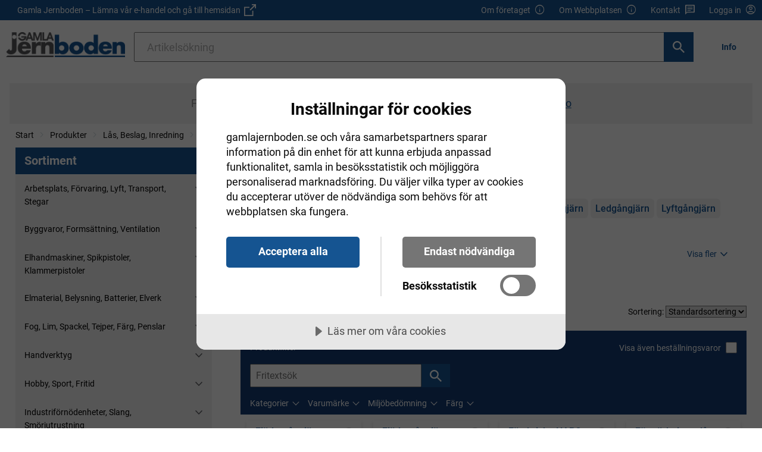

--- FILE ---
content_type: text/html; charset=utf-8
request_url: https://webshop.gamlajernboden.se/katalog/las-beslag-inredning/beslag-dorrhandtag/gangjarn
body_size: 103211
content:




<!DOCTYPE html>

<html lang="sv" class="">
<head>
	<title>G&#229;ngj&#228;rn | Gamla Jernboden</title>
	<meta charset="UTF-8">
	<meta name="viewport" content="width=device-width, initial-scale=1, maximum-scale=1" />
	
	<meta name="format-detection" content="telephone=no" />

	<link rel="icon" href="/Company/images/favicon.ico" type="image/x-icon" id="lnkFavIcon" />

	<link rel="preconnect" href="https://fonts.googleapis.com">
	<link rel="preconnect" href="https://fonts.gstatic.com" crossorigin>

	
	

	<link rel="stylesheet" href="/css/jquery-ui-1.13.3.min.css" media="all">
	
	<link rel="stylesheet" href="//fonts.googleapis.com/css2?family=Material+Symbols+Outlined:opsz,wght,FILL,GRAD@20..48,100..700,0..1,-50..200">
			<link rel="stylesheet" href="/ui/css/style_GJB.css" media="all">
		<link rel="stylesheet" href="/Styles/webshop2021-3.5.1482.27731.min.css" media="all">
		<link rel="stylesheet" href="/labels.css" media="all">
	
	<link rel="stylesheet" href="/Company/Styles/Default.css">
<!-- Google Tag Manager -->
<script>(function(w,d,s,l,i){w[l]=w[l]||[];w[l].push({'gtm.start':
new Date().getTime(),event:'gtm.js'});var f=d.getElementsByTagName(s)[0],
j=d.createElement(s),dl=l!='dataLayer'?'&l='+l:'';j.async=true;j.src=
'https://www.googletagmanager.com/gtm.js?id='+i+dl;f.parentNode.insertBefore(j,f);
})(window,document,'script','dataLayer','GTM-PH6M62S');</script>
<!-- End Google Tag Manager -->
<script src="//cdn.cookietractor.com/cookietractor.js" data-lang="sv-SE" data-id="86180055-5657-44c9-bd89-417c548fa24b"></script>
</head>
<body>
	
	<!-- Google Tag Manager (noscript) -->
<noscript><iframe src="https://www.googletagmanager.com/ns.html?id=GTM-PH6M62S"
height="0" width="0" style="display:none;visibility:hidden"></iframe></noscript>
<!-- End Google Tag Manager (noscript) -->

	
	
	
	<div id="currentRootId" style="display: none;">2985039</div>

	
	<header class="header header-sticky">
		
		<div class="header__top">
			<div class="grid-container">
				<div class="grid-x">
					<div class="cell flex-container align-justify align-middle">
						<div>
								<a class="header__link" href="http://www.gamlajernboden.se">Gamla Jernboden – L&#228;mna v&#229;r e-handel och g&#229; till hemsidan &nbsp;<img class="icon " src="/ui/images/icons/big-lank.svg" alt=""></a>
						</div>
						<div class="">
								<a class="header__link" href="/om-foretaget">Om f&#246;retaget <span class="google-icon google-icon-outlined google-icon-info google-icon-small google-icon-margin-left"></span></a>
															<a class="header__link" href="/om-webbplatsen">Om Webbplatsen <span class="google-icon google-icon-outlined google-icon-info google-icon-small google-icon-margin-left"></span></a>
															<a class="header__link" href="/kontakt/kontakta-oss">Kontakt <span class="google-icon google-icon-outlined google-icon-chat google-icon-small google-icon-margin-left"></span></a>
														


	<a class="header__link" href="javascript:void(0)" data-open="login-details-modal" aria-controls="login-details-modal" aria-haspopup="true" tabindex="0" onclick="PrepareLoginDialog()"><span class="show-for-medium">Logga in</span> <span class="google-icon google-icon-outlined google-icon-account-circle google-icon-small google-icon-margin-left"></span></a>
						</div>
					</div>
				</div>
			</div>
		</div>

		
		<div class="header__bottom GJB" >
			<div class="grid-container">
				<div class="grid-x">
					<div class="cell">
						<div class="header__content">
							<div class="header__logo">
								<a href="/katalog" onclick="ToggleAllNodesOffAndClearSearchValue()">
									<img class="logo logo--header logo--header-small" src="/ui/images/company_logo/header/company_logo_GJB_small.png" alt="Gamla Jernboden"><img class="logo logo--header logo--header-large" src="/ui/images/company_logo/header/company_logo_GJB.png" alt="Gamla Jernboden">
								</a>
							</div>
								<div class="header__search">
									<div class="search">
										<input type="search" id="searchWord" placeholder="Artikels&#246;kning" value="" autocomplete="off"><button onclick="SearchCatalog()"><img class="icon " src="/ui/images/icons/big-sok.svg" alt=""></button>
									</div>
								</div>
							<div class="header__links" style="">
								
								<div class="show-for-small-only grid-x">
									

									
									
									
									
									
									
									
									
								</div>
							</div>


							<div class="header__links" style="">
								<div class="hide-for-small-only">
									

									
									

									
									

									
											<ul class="header__link menu menu__dropdown list-flat grow-horizontal" data-dropdown-menu data-closing-time="100">
			<li class="menu__dropdown__item">
				<a href="javascript:void(0)">
					<span>Info</span> <span class="google-icon google-icon-outlined google-icon-list-alt google-icon-margin-left"></span>
				</a>
				<ul class="menu__dropdown__submenu list-flat" style="display: none;">
								<li class="menu__dropdown__submenu__item">
				<a class="menu__dropdown__submenu__item__link" href="https://www.gamlajernboden.se" target="_blank">G&#229; till Gamla Jernboden</a>
			</li>
			<li class="menu__dropdown__submenu__item">
				<a class="menu__dropdown__submenu__item__link" href="https://gamlajernboden.se/sv/butik-oppettider/" target="_blank">Hitta till oss</a>
			</li>
			<li class="menu__dropdown__submenu__item">
				<a class="menu__dropdown__submenu__item__link" href="https://gamlajernboden.se/sv/om-oss/medarbetare/" target="_blank">V&#229;ra medarbetare</a>
			</li>

				</ul>
			</li>
		</ul>


									
									
								</div>
								<div class="show-for-small-only grid-x">
									

									
									

									
									
									

									
									


	<a class="header__link" href="javascript:void(0)" data-open="login-details-modal" aria-controls="login-details-modal" aria-haspopup="true" tabindex="0" onclick="PrepareLoginDialog()"><span class="show-for-medium">Logga in</span> <span class="google-icon google-icon-outlined google-icon-account-circle primaryColor lage filled"></span></a>


									
									<button class="header__link js-toggle-trigger cell auto header-menu-mobile" aria-controls="navigation-toggle">
										<span class="google-icon google-icon-outlined google-icon-menu primaryColor lage bold"></span>
										<span class="show-for-sr">Meny</span>
									</button>
								</div>
							</div>



						</div>
					</div>
				</div>
			</div>
		</div>

		
		<div class="navigation-area show-for-small-only" id="navigation-toggle">
			<div class="mobile__nav">

				<!-- catalog-menu-mobile-start -->
				<div class="section--tight prod-nav catalog-menu-mobile">
					

					<div class="section__title">
						<nav class="prod-nav-mobile js-prod-nav">
							<ul class="prod-nav-mobile__rations list-flat">
								
							</ul>
						</nav>
					</div>

					<div class="section__title">
						<nav class="prod-nav-mobile js-prod-nav">
							<ul class="prod-nav-mobile__catalogs list-flat">
								
							</ul>
						</nav>
					</div>

					<div class="section__title">
						<nav class="prod-nav-mobile js-prod-nav">
							<ul class="prod-nav-mobile__filters list-flat">
								
							</ul>
						</nav>
					</div>

					
					<nav class='prod-nav-mobile js-prod-nav'>
						
						<ul class="prod-nav-mobile__list list-flat">
							
						</ul>

						<div class="prod-nav-mobile__show--all">
							<button class="button button--full button--normal button--tight js-show-all-categories active" type="button" aria-expanded="false">Fler kategorier</button>
							<button class="button button--full button--normal button--tight js-show-all-categories hidden" type="button" aria-expanded="false">Färre kategorier</button>
						</div>
					</nav>

					
					<nav class='nav-mobile'>
							<ul class="nav-mobile__list menu menu__dropdown list-flat">
								<li class="menu__dropdown__item">
									<a class="header__link" href="http://www.gamlajernboden.se">Gamla Jernboden – L&#228;mna v&#229;r e-handel och g&#229; till hemsidan</a>
								</li>
							</ul>
																									<ul class="nav-mobile__list menu menu__dropdown list-flat" data-dropdown-menu data-disable-hover="true" data-click-open="true">
								<li class="menu__dropdown__item">
									<a href="javascript:void(0)"><span>Info</span></a>
									<ul class="menu__dropdown__submenu list-flat">
													<li class="menu__dropdown__submenu__item">
				<a class="menu__dropdown__submenu__item__link" href="https://www.gamlajernboden.se" target="_blank">G&#229; till Gamla Jernboden</a>
			</li>
			<li class="menu__dropdown__submenu__item">
				<a class="menu__dropdown__submenu__item__link" href="https://gamlajernboden.se/sv/butik-oppettider/" target="_blank">Hitta till oss</a>
			</li>
			<li class="menu__dropdown__submenu__item">
				<a class="menu__dropdown__submenu__item__link" href="https://gamlajernboden.se/sv/om-oss/medarbetare/" target="_blank">V&#229;ra medarbetare</a>
			</li>

									</ul>
								</li>
							</ul>
												
						<!--<ul class="nav-mobile__list list-flat">-->
						
						<!---->
						
						<!---->
						
						<!--								<li>
									<div class="nav__item">
										<span>Info</span>
									</div>

									<ul class="menu__dropdown__submenu list-flat">
													<li class="menu__dropdown__submenu__item">
				<a class="menu__dropdown__submenu__item__link" href="https://www.gamlajernboden.se" target="_blank">G&#229; till Gamla Jernboden</a>
			</li>
			<li class="menu__dropdown__submenu__item">
				<a class="menu__dropdown__submenu__item__link" href="https://gamlajernboden.se/sv/butik-oppettider/" target="_blank">Hitta till oss</a>
			</li>
			<li class="menu__dropdown__submenu__item">
				<a class="menu__dropdown__submenu__item__link" href="https://gamlajernboden.se/sv/om-oss/medarbetare/" target="_blank">V&#229;ra medarbetare</a>
			</li>

									</ul>
								</li>
													</ul>-->

					</nav>

				</div>
				<!-- catalog-menu-mobile-end -->

			</div>
		</div>
	</header>

	
	<div class="cart-wrap js-cart-wrap">
		
		
;
	</div>

	
	<div id="main" class="">
					<div class="grid-container full text-center">
				
				<div class="main-login-area-text">
					<p>
						F&#246;r att kunna handla hos oss och se priser beh&#246;ver du <a href="javascript:void(0)" data-open="login-details-modal" aria-controls="login-details-modal" aria-haspopup="true"><u>Logga in</u></a> eller <a href="/kontakt/ansok-om-anvandarkonto"><u>Skapa konto</u></a>
					</p>
				</div>
			</div>
						
			<div class="grid-container">
				<div class="grid-x grid-margin-x grid-margin-y align-middle">
					
					<div class="cell small-12 medium-8">
						
						<!-- breadcrumbs-start -->
						


<nav class="flex-child-auto" aria-label="Här är du nu:">
	<ul class="breadcrumbs" style="float: left;">
						<li><a href="/">Start</a></li>
				<li><a href="/katalog">Produkter</a></li>
				<li><a href="/katalog/las-beslag-inredning">L&#229;s, Beslag, Inredning</a></li>
				<li><a href="/katalog/las-beslag-inredning/beslag-dorrhandtag">Beslag, D&#246;rrhandtag</a></li>
				<li><span class="show-for-sr">Current: </span> G&#229;ngj&#228;rn</li>
	</ul>
</nav>

						<!-- breadcrumbs-end -->
					</div>
					
					<div class="cell small-12 medium-4 grid-x align-right inkl-exkl-moms">
					</div>
				</div>
			</div>
		<div class="grid-container">
			<div class="grid-x grid-margin-x grid-margin-y">
				
				
				<div class="cell medium-shrink" style="">
					<div class="navigation-area hide-for-small-only">

						


<!-- catalog-menu-start -->
<section class="section section--tight catalog-menu">
	<div class="section__title">
		<nav class="prod-nav js-prod-nav">
			<ul class="prod-nav__catalogs list-flat">
				<li>
					<h2 class="darktitle">Sortiment</h2>
				</li>
											</ul>
		</nav>
	</div>


	<div class="section__body">
		
		<nav class="prod-nav js-prod-nav">
			
			<ul class="prod-nav__list list-flat">

					<li id="48753" class=" ">
						<div class="prod-nav__item " style="">
							<a class="prod-nav__linkText"
							   style=""
							   href="/katalog/arbetsplats-forvaring-lyft-transport-stegar">Arbetsplats, F&#246;rvaring, Lyft, Transport, Stegar</a>
									<button class="" aria-expanded="false"><span class="google-icon google-icon-outlined google-icon-expand-more "></span></button>

							
						</div>
					</li>
					<li id="2978577" class=" ">
						<div class="prod-nav__item " style="">
							<a class="prod-nav__linkText"
							   style=""
							   href="/katalog/byggvaror-formsattning-ventilation">Byggvaror, Forms&#228;ttning, Ventilation</a>
									<button class="" aria-expanded="false"><span class="google-icon google-icon-outlined google-icon-expand-more "></span></button>

							
						</div>
					</li>
					<li id="43339" class=" ">
						<div class="prod-nav__item " style="">
							<a class="prod-nav__linkText"
							   style=""
							   href="/katalog/elhandmaskiner-spikpistoler-klammerpistoler">Elhandmaskiner, Spikpistoler, Klammerpistoler</a>
									<button class="" aria-expanded="false"><span class="google-icon google-icon-outlined google-icon-expand-more "></span></button>

							
						</div>
					</li>
					<li id="13068" class=" ">
						<div class="prod-nav__item " style="">
							<a class="prod-nav__linkText"
							   style=""
							   href="/katalog/elmaterial-belysning-batterier-elverk">Elmaterial, Belysning, Batterier, Elverk</a>
									<button class="" aria-expanded="false"><span class="google-icon google-icon-outlined google-icon-expand-more "></span></button>

							
						</div>
					</li>
					<li id="50240" class=" ">
						<div class="prod-nav__item " style="">
							<a class="prod-nav__linkText"
							   style=""
							   href="/katalog/fog-lim-spackel-tejper-farg-penslar">Fog, Lim, Spackel, Tejper, F&#228;rg, Penslar</a>
									<button class="" aria-expanded="false"><span class="google-icon google-icon-outlined google-icon-expand-more "></span></button>

							
						</div>
					</li>
					<li id="13108" class=" ">
						<div class="prod-nav__item " style="">
							<a class="prod-nav__linkText"
							   style=""
							   href="/katalog/handverktyg">Handverktyg </a>
									<button class="" aria-expanded="false"><span class="google-icon google-icon-outlined google-icon-expand-more "></span></button>

							
						</div>
					</li>
					<li id="2978861" class=" ">
						<div class="prod-nav__item " style="">
							<a class="prod-nav__linkText"
							   style=""
							   href="/katalog/hobby-sport-fritid">Hobby, Sport, Fritid</a>
									<button class="" aria-expanded="false"><span class="google-icon google-icon-outlined google-icon-expand-more "></span></button>

							
						</div>
					</li>
					<li id="13079" class=" ">
						<div class="prod-nav__item " style="">
							<a class="prod-nav__linkText"
							   style=""
							   href="/katalog/industrifornodenheter-slang-smorjutrustning">Industrif&#246;rn&#246;denheter, Slang, Sm&#246;rjutrustning</a>
									<button class="" aria-expanded="false"><span class="google-icon google-icon-outlined google-icon-expand-more "></span></button>

							
						</div>
					</li>
					<li id="312488" class=" ">
						<div class="prod-nav__item " style="">
							<a class="prod-nav__linkText"
							   style=""
							   href="/katalog/infastning-spik-skruv-nit-expander-plugg">Inf&#228;stning, Spik, Skruv, Nit, Expander, Plugg</a>
									<button class="" aria-expanded="false"><span class="google-icon google-icon-outlined google-icon-expand-more "></span></button>

							
						</div>
					</li>
					<li id="2976774" class=" ">
						<div class="prod-nav__item " style="">
							<a class="prod-nav__linkText"
							   style=""
							   href="/katalog/kontor-telefoni-och-datortillbehor">Kontor, Telefoni- och datortillbeh&#246;r</a>
									<button class="" aria-expanded="false"><span class="google-icon google-icon-outlined google-icon-expand-more "></span></button>

							
						</div>
					</li>
					<li id="49705" class="active ">
						<div class="prod-nav__item " style="">
							<a class="prod-nav__linkText"
							   style=""
							   href="/katalog/las-beslag-inredning">L&#229;s, Beslag, Inredning</a>
									<button class="" aria-expanded="true"><span class="google-icon google-icon-outlined google-icon-expand-more "></span></button>

							
						</div>
	<ul class="list-flat" aria-hidden="false">

			<li id="13054" class="active ">
				<div class="prod-nav__item " style="">
					
					<a class="prod-nav__linkText"
					   style=""
					   href="/katalog/las-beslag-inredning/beslag-dorrhandtag">Beslag, D&#246;rrhandtag</a>
					
							<button class="" aria-expanded="true"><span class="google-icon google-icon-outlined google-icon-expand-more "></span></button>

					
				</div>
	<ul class="list-flat" aria-hidden="false">

			<li id="10929" class=" ">
				<div class="prod-nav__item " style="">
					
					<a class="prod-nav__linkText"
					   style=""
					   href="/katalog/las-beslag-inredning/beslag-dorrhandtag/draghandtag-tryckplattor">Draghandtag, Tryckplattor</a>
					
							<button class="" aria-expanded="false"><span class="google-icon google-icon-outlined google-icon-expand-more "></span></button>

					
				</div>
			</li>
			<li id="10930" class=" ">
				<div class="prod-nav__item " style="">
					
					<a class="prod-nav__linkText"
					   style=""
					   href="/katalog/las-beslag-inredning/beslag-dorrhandtag/dorrbeslag-brevinkast-dorrogon">D&#246;rrbeslag, Brevinkast, D&#246;rr&#246;gon</a>
					
							<button class="" aria-expanded="false"><span class="google-icon google-icon-outlined google-icon-expand-more "></span></button>

					
				</div>
			</li>
			<li id="12739" class=" ">
				<div class="prod-nav__item " style="">
					
					<a class="prod-nav__linkText"
					   style=""
					   href="/katalog/las-beslag-inredning/beslag-dorrhandtag/dorrtrycken-dorrknoppar">D&#246;rrtrycken, D&#246;rrknoppar</a>
					
							<button class="" aria-expanded="false"><span class="google-icon google-icon-outlined google-icon-expand-more "></span></button>

					
				</div>
			</li>
			<li id="10931" class=" ">
				<div class="prod-nav__item " style="">
					
					<a class="prod-nav__linkText"
					   style=""
					   href="/katalog/las-beslag-inredning/beslag-dorrhandtag/fonsterbeslag">F&#246;nsterbeslag</a>
					
							<button class="" aria-expanded="false"><span class="google-icon google-icon-outlined google-icon-expand-more "></span></button>

					
				</div>
			</li>
			<li id="3000643" class=" ">
				<div class="prod-nav__item " style="">
					
					<a class="prod-nav__linkText"
					   style=""
					   href="/katalog/las-beslag-inredning/beslag-dorrhandtag/glasklossar">Glasklossar</a>
					
					
					
				</div>
			</li>
			<li id="10925" class="active current">
				<div class="prod-nav__item " style="">
					
					<a class="prod-nav__linkText"
					   style=""
					   href="/katalog/las-beslag-inredning/beslag-dorrhandtag/gangjarn">G&#229;ngj&#228;rn</a>
					
							<button class="" aria-expanded="true"><span class="google-icon google-icon-outlined google-icon-expand-more "></span></button>

					
				</div>
	<ul class="list-flat" aria-hidden="false">

			<li id="6" class=" ">
				<div class="prod-nav__item " style="">
					
					<a class="prod-nav__linkText"
					   style=""
					   href="/katalog/las-beslag-inredning/beslag-dorrhandtag/gangjarn/fjadergangjarn">Fj&#228;derg&#229;ngj&#228;rn</a>
					
					
					
				</div>
			</li>
			<li id="26" class=" ">
				<div class="prod-nav__item " style="">
					
					<a class="prod-nav__linkText"
					   style=""
					   href="/katalog/las-beslag-inredning/beslag-dorrhandtag/gangjarn/gangjarn-symmetriska">G&#229;ngj&#228;rn symmetriska</a>
					
					
					
				</div>
			</li>
			<li id="31" class=" ">
				<div class="prod-nav__item " style="">
					
					<a class="prod-nav__linkText"
					   style=""
					   href="/katalog/las-beslag-inredning/beslag-dorrhandtag/gangjarn/gangjarnstillbehor">G&#229;ngj&#228;rnstillbeh&#246;r</a>
					
					
					
				</div>
			</li>
			<li id="11" class=" ">
				<div class="prod-nav__item " style="">
					
					<a class="prod-nav__linkText"
					   style=""
					   href="/katalog/las-beslag-inredning/beslag-dorrhandtag/gangjarn/hakgangjarn">Hakg&#229;ngj&#228;rn</a>
					
					
					
				</div>
			</li>
			<li id="13" class=" ">
				<div class="prod-nav__item " style="">
					
					<a class="prod-nav__linkText"
					   style=""
					   href="/katalog/las-beslag-inredning/beslag-dorrhandtag/gangjarn/koppelgangjarn">Koppelg&#229;ngj&#228;rn</a>
					
					
					
				</div>
			</li>
			<li id="15" class=" ">
				<div class="prod-nav__item " style="">
					
					<a class="prod-nav__linkText"
					   style=""
					   href="/katalog/las-beslag-inredning/beslag-dorrhandtag/gangjarn/ledgangjarn">Ledg&#229;ngj&#228;rn</a>
					
					
					
				</div>
			</li>
			<li id="16" class=" ">
				<div class="prod-nav__item " style="">
					
					<a class="prod-nav__linkText"
					   style=""
					   href="/katalog/las-beslag-inredning/beslag-dorrhandtag/gangjarn/lyftgangjarn">Lyftg&#229;ngj&#228;rn</a>
					
					
					
				</div>
			</li>
			<li id="18" class=" ">
				<div class="prod-nav__item " style="">
					
					<a class="prod-nav__linkText"
					   style=""
					   href="/katalog/las-beslag-inredning/beslag-dorrhandtag/gangjarn/pianogangjarn">Pianog&#229;ngj&#228;rn</a>
					
					
					
				</div>
			</li>
			<li id="21" class=" ">
				<div class="prod-nav__item " style="">
					
					<a class="prod-nav__linkText"
					   style=""
					   href="/katalog/las-beslag-inredning/beslag-dorrhandtag/gangjarn/skapgangjarn">Sk&#229;pg&#229;ngj&#228;rn</a>
					
					
					
				</div>
			</li>
			<li id="24" class=" ">
				<div class="prod-nav__item " style="">
					
					<a class="prod-nav__linkText"
					   style=""
					   href="/katalog/las-beslag-inredning/beslag-dorrhandtag/gangjarn/svetsgangjarn">Svetsg&#229;ngj&#228;rn</a>
					
					
					
				</div>
			</li>
	</ul>
			</li>
			<li id="57058" class=" ">
				<div class="prod-nav__item " style="">
					
					<a class="prod-nav__linkText"
					   style=""
					   href="/katalog/las-beslag-inredning/beslag-dorrhandtag/kantreglar-skjutreglar">Kantreglar, Skjutreglar</a>
					
							<button class="" aria-expanded="false"><span class="google-icon google-icon-outlined google-icon-expand-more "></span></button>

					
				</div>
			</li>
			<li id="10949" class=" ">
				<div class="prod-nav__item " style="">
					
					<a class="prod-nav__linkText"
					   style=""
					   href="/katalog/las-beslag-inredning/beslag-dorrhandtag/ledstangsbeslag">Ledst&#229;ngsbeslag</a>
					
							<button class="" aria-expanded="false"><span class="google-icon google-icon-outlined google-icon-expand-more "></span></button>

					
				</div>
			</li>
			<li id="12728" class=" ">
				<div class="prod-nav__item " style="">
					
					<a class="prod-nav__linkText"
					   style=""
					   href="/katalog/las-beslag-inredning/beslag-dorrhandtag/ladhandtag-mobelbeslag-golvskydd">L&#229;dhandtag, M&#246;belbeslag, Golvskydd</a>
					
							<button class="" aria-expanded="false"><span class="google-icon google-icon-outlined google-icon-expand-more "></span></button>

					
				</div>
			</li>
			<li id="10928" class=" ">
				<div class="prod-nav__item " style="">
					
					<a class="prod-nav__linkText"
					   style=""
					   href="/katalog/las-beslag-inredning/beslag-dorrhandtag/skjutdorrbeslag-vikdorrbeslag">Skjutd&#246;rrbeslag, Vikd&#246;rrbeslag</a>
					
							<button class="" aria-expanded="false"><span class="google-icon google-icon-outlined google-icon-expand-more "></span></button>

					
				</div>
			</li>
			<li id="12734" class=" ">
				<div class="prod-nav__item " style="">
					
					<a class="prod-nav__linkText"
					   style=""
					   href="/katalog/las-beslag-inredning/beslag-dorrhandtag/skruvoglor-skruvkrokar-skruvstift-s-krok-ha">Skruv&#246;glor, Skruvkrokar, Skruvstift, S-krok, Ha</a>
					
							<button class="" aria-expanded="false"><span class="google-icon google-icon-outlined google-icon-expand-more "></span></button>

					
				</div>
			</li>
			<li id="12733" class=" ">
				<div class="prod-nav__item " style="">
					
					<a class="prod-nav__linkText"
					   style=""
					   href="/katalog/las-beslag-inredning/beslag-dorrhandtag/skyltar-bokstaver">Skyltar, Bokst&#228;ver</a>
					
							<button class="" aria-expanded="false"><span class="google-icon google-icon-outlined google-icon-expand-more "></span></button>

					
				</div>
			</li>
			<li id="10972" class=" ">
				<div class="prod-nav__item " style="">
					
					<a class="prod-nav__linkText"
					   style=""
					   href="/katalog/las-beslag-inredning/beslag-dorrhandtag/vinkeljarn-skarvjarn-hornbeslag">Vinkelj&#228;rn, Skarvj&#228;rn, H&#246;rnbeslag</a>
					
							<button class="" aria-expanded="false"><span class="google-icon google-icon-outlined google-icon-expand-more "></span></button>

					
				</div>
			</li>
			<li id="10950" class=" ">
				<div class="prod-nav__item " style="">
					
					<a class="prod-nav__linkText"
					   style=""
					   href="/katalog/las-beslag-inredning/beslag-dorrhandtag/vaggkrokar">V&#228;ggkrokar</a>
					
							<button class="" aria-expanded="false"><span class="google-icon google-icon-outlined google-icon-expand-more "></span></button>

					
				</div>
			</li>
	</ul>
			</li>
			<li id="101348" class=" ">
				<div class="prod-nav__item " style="">
					
					<a class="prod-nav__linkText"
					   style=""
					   href="/katalog/las-beslag-inredning/dekorkatting-kulkatting">Dekork&#228;tting, Kulk&#228;tting</a>
					
					
					
				</div>
			</li>
			<li id="57025" class=" ">
				<div class="prod-nav__item " style="">
					
					<a class="prod-nav__linkText"
					   style=""
					   href="/katalog/las-beslag-inredning/dorrstangare-dorrautomatik">D&#246;rrst&#228;ngare, D&#246;rrautomatik</a>
					
							<button class="" aria-expanded="false"><span class="google-icon google-icon-outlined google-icon-expand-more "></span></button>

					
				</div>
			</li>
			<li id="12869" class=" ">
				<div class="prod-nav__item " style="">
					
					<a class="prod-nav__linkText"
					   style=""
					   href="/katalog/las-beslag-inredning/entremattor-skrapgaller-fotskrapor">Entr&#233;mattor, Skrapgaller, Fotskrapor</a>
					
							<button class="" aria-expanded="false"><span class="google-icon google-icon-outlined google-icon-expand-more "></span></button>

					
				</div>
			</li>
			<li id="57014" class=" ">
				<div class="prod-nav__item " style="">
					
					<a class="prod-nav__linkText"
					   style=""
					   href="/katalog/las-beslag-inredning/inredning-badrum-kapprum-kok">Inredning, Badrum, Kapprum, K&#246;k</a>
					
							<button class="" aria-expanded="false"><span class="google-icon google-icon-outlined google-icon-expand-more "></span></button>

					
				</div>
			</li>
			<li id="10958" class=" ">
				<div class="prod-nav__item " style="">
					
					<a class="prod-nav__linkText"
					   style=""
					   href="/katalog/las-beslag-inredning/lister-trosklar-sparkplatar">Lister, Tr&#246;sklar, Sparkpl&#229;tar</a>
					
							<button class="" aria-expanded="false"><span class="google-icon google-icon-outlined google-icon-expand-more "></span></button>

					
				</div>
			</li>
			<li id="13055" class=" ">
				<div class="prod-nav__item " style="">
					
					<a class="prod-nav__linkText"
					   style=""
					   href="/katalog/las-beslag-inredning/las">L&#229;s</a>
					
							<button class="" aria-expanded="false"><span class="google-icon google-icon-outlined google-icon-expand-more "></span></button>

					
				</div>
			</li>
			<li id="12866" class=" ">
				<div class="prod-nav__item " style="">
					
					<a class="prod-nav__linkText"
					   style=""
					   href="/katalog/las-beslag-inredning/vardeforvaring">V&#228;rdef&#246;rvaring</a>
					
							<button class="" aria-expanded="false"><span class="google-icon google-icon-outlined google-icon-expand-more "></span></button>

					
				</div>
			</li>
	</ul>
					</li>
					<li id="2978952" class=" ">
						<div class="prod-nav__item " style="">
							<a class="prod-nav__linkText"
							   style=""
							   href="/katalog/pentry-och-hushall">Pentry och Hush&#229;ll</a>
									<button class="" aria-expanded="false"><span class="google-icon google-icon-outlined google-icon-expand-more "></span></button>

							
						</div>
					</li>
					<li id="13112" class=" ">
						<div class="prod-nav__item " style="">
							<a class="prod-nav__linkText"
							   style=""
							   href="/katalog/redskap-skog-tradgard">Redskap, Skog, Tr&#228;dg&#229;rd</a>
									<button class="" aria-expanded="false"><span class="google-icon google-icon-outlined google-icon-expand-more "></span></button>

							
						</div>
					</li>
					<li id="13110" class=" ">
						<div class="prod-nav__item " style="">
							<a class="prod-nav__linkText"
							   style=""
							   href="/katalog/skydd-handskar-klader-skor-skyltar">Skydd, Handskar, Kl&#228;der, Skor, Skyltar</a>
									<button class="" aria-expanded="false"><span class="google-icon google-icon-outlined google-icon-expand-more "></span></button>

							
						</div>
					</li>
					<li id="50260" class=" ">
						<div class="prod-nav__item " style="">
							<a class="prod-nav__linkText"
							   style=""
							   href="/katalog/skarande-och-hallande-verktyg">Sk&#228;rande- och h&#229;llande verktyg</a>
									<button class="" aria-expanded="false"><span class="google-icon google-icon-outlined google-icon-expand-more "></span></button>

							
						</div>
					</li>
					<li id="50261" class=" ">
						<div class="prod-nav__item " style="">
							<a class="prod-nav__linkText"
							   style=""
							   href="/katalog/slipmaterial">Slipmaterial</a>
									<button class="" aria-expanded="false"><span class="google-icon google-icon-outlined google-icon-expand-more "></span></button>

							
						</div>
					</li>
					<li id="13109" class=" ">
						<div class="prod-nav__item " style="">
							<a class="prod-nav__linkText"
							   style=""
							   href="/katalog/stationara-maskiner">Station&#228;ra maskiner</a>
									<button class="" aria-expanded="false"><span class="google-icon google-icon-outlined google-icon-expand-more "></span></button>

							
						</div>
					</li>
					<li id="13082" class=" ">
						<div class="prod-nav__item " style="">
							<a class="prod-nav__linkText"
							   style=""
							   href="/katalog/stad-rengoring-dammsugare-hogtryckstvattar">St&#228;d, Reng&#246;ring, Dammsugare, H&#246;gtryckstv&#228;ttar</a>
									<button class="" aria-expanded="false"><span class="google-icon google-icon-outlined google-icon-expand-more "></span></button>

							
						</div>
					</li>
					<li id="50258" class=" ">
						<div class="prod-nav__item " style="">
							<a class="prod-nav__linkText"
							   style=""
							   href="/katalog/svets-lod-gasol-utsug">Svets, L&#246;d, Gasol, Utsug</a>
									<button class="" aria-expanded="false"><span class="google-icon google-icon-outlined google-icon-expand-more "></span></button>

							
						</div>
					</li>
					<li id="50259" class=" ">
						<div class="prod-nav__item " style="">
							<a class="prod-nav__linkText"
							   style=""
							   href="/katalog/tryckluft-hydraulik">Tryckluft, Hydraulik</a>
									<button class="" aria-expanded="false"><span class="google-icon google-icon-outlined google-icon-expand-more "></span></button>

							
						</div>
					</li>
					<li id="2979139" class=" ">
						<div class="prod-nav__item " style="">
							<a class="prod-nav__linkText"
							   style=""
							   href="/katalog/uthyrning-tjanster-och-emballage">Uthyrning, tj&#228;nster och emballage</a>
									<button class="" aria-expanded="false"><span class="google-icon google-icon-outlined google-icon-expand-more "></span></button>

							
						</div>
					</li>
					<li id="50257" class=" ">
						<div class="prod-nav__item " style="">
							<a class="prod-nav__linkText"
							   style=""
							   href="/katalog/vvs-varor">VVS-Varor</a>
									<button class="" aria-expanded="false"><span class="google-icon google-icon-outlined google-icon-expand-more "></span></button>

							
						</div>
					</li>
					<li id="45994" class=" ">
						<div class="prod-nav__item " style="">
							<a class="prod-nav__linkText"
							   style=""
							   href="/katalog/ovrigt">&#214;vrigt </a>
							
							
						</div>
					</li>
			</ul>
		</nav>
	</div>
</section>
<!-- catalog-menu-end -->











					</div>
				</div>
				
				<!-- render-body-start -->
				<div class="cell auto render-body">

					



<div id="currentLeafId" class="product-category" style="display: none;">10925</div>


<div class="grid-x grid-margin-y results">

	
	
	
	<div class="cell">
						<h1>G&#229;ngj&#228;rn</h1>


	</div>

	
	
		<div class="cell">
				<nav class="cats">
					<h2 class="show-for-sr">Kategorier</h2>
					<ul class="categories__list js-cats-items">
							<li class="">
								<div class="cat"><a href="/katalog/las-beslag-inredning/beslag-dorrhandtag/gangjarn/fjadergangjarn">Fj&#228;derg&#229;ngj&#228;rn</a></div>
							</li>
							<li class="">
								<div class="cat"><a href="/katalog/las-beslag-inredning/beslag-dorrhandtag/gangjarn/gangjarn-symmetriska">G&#229;ngj&#228;rn symmetriska</a></div>
							</li>
							<li class="">
								<div class="cat"><a href="/katalog/las-beslag-inredning/beslag-dorrhandtag/gangjarn/gangjarnstillbehor">G&#229;ngj&#228;rnstillbeh&#246;r</a></div>
							</li>
							<li class="">
								<div class="cat"><a href="/katalog/las-beslag-inredning/beslag-dorrhandtag/gangjarn/hakgangjarn">Hakg&#229;ngj&#228;rn</a></div>
							</li>
							<li class="">
								<div class="cat"><a href="/katalog/las-beslag-inredning/beslag-dorrhandtag/gangjarn/ledgangjarn">Ledg&#229;ngj&#228;rn</a></div>
							</li>
							<li class="">
								<div class="cat"><a href="/katalog/las-beslag-inredning/beslag-dorrhandtag/gangjarn/lyftgangjarn">Lyftg&#229;ngj&#228;rn</a></div>
							</li>
							<li class="">
								<div class="cat"><a href="/katalog/las-beslag-inredning/beslag-dorrhandtag/gangjarn/pianogangjarn">Pianog&#229;ngj&#228;rn</a></div>
							</li>
							<li class="">
								<div class="cat"><a href="/katalog/las-beslag-inredning/beslag-dorrhandtag/gangjarn/skapgangjarn">Sk&#229;pg&#229;ngj&#228;rn</a></div>
							</li>
							<li class="">
								<div class="cat"><a href="/katalog/las-beslag-inredning/beslag-dorrhandtag/gangjarn/svetsgangjarn">Svetsg&#229;ngj&#228;rn</a></div>
							</li>
					</ul>
					<div class="categories">
						<button class="js-open-all-categories active" aria-expanded="false">
							Visa fler<span class="google-icon google-icon-outlined google-icon-expand-more "></span>
						</button>
						<button class="js-open-all-categories hidden" aria-expanded="false">
							Visa f&#228;rre<span class="google-icon google-icon-outlined google-icon-expand-less "></span>
						</button>
					</div>
				</nav>
		</div>
			<div class="cell">
			<div class="filter js-responsive-filter">
				
				




<div class="filter__header">
	<h2 class="filter__heading header-filters">32 Produkter </h2>
	<div class="filter__settings">
		<div class="filter__view-options show-for-medium">
			
		</div>
		<div class="filter__sorting show-for-medium">
			Sortering:
			
			<select id="currentSorting" style="width: inherit;" onchange="SetFiltersChk()">
				<option value="0|0" selected=&quot;selected&quot;>Standardsortering</option>
				<option value="2|1" >Popularitet</option>
				<option value="20|0" >Katalogordning</option>
				<option value="1|0" >Namn, A - &#214;</option>
				<option value="1|1" >Namn, &#214; - A</option>
				<option value="4|0" >Pris, stigande</option>
				<option value="4|1" >Pris, fallande</option>
			</select>
		</div>
		<div class="filter__mobile-toggler show-for-small-only" type="button">
			<button class="js-toggle-trigger" aria-controls="filter-dropdown">
				Filtrera artiklar
				<span class="google-icon google-icon-outlined google-icon-tune grey"></span>
			</button>
		</div>
	</div>
	<div class="show-for-small-only" style="font-size: .875rem; font-weight: bold;">
			<label class="filter__option-labelx">
				Visa &#228;ven best&#228;llningsvaror <input type="checkbox" class="input checkbox"  onclick="ChangeInStockDisplay($(this).is(':checked'))">
			</label>
	</div>
</div>


<div class="filter__main show-for-medium">
	<div class="filter__toggler">
		<button class="button-filter-dropdown js-toggle-trigger" type="button" aria-controls="filter-dropdown" aria-expanded="true">Produktfilter</button>
	</div>
	<div class="filter__options">
		
			<label class="filter__option-label">
				Visa &#228;ven best&#228;llningsvaror <input type="checkbox" class="input checkbox"  onclick="ChangeInStockDisplay($(this).is(':checked'))">
			</label>
	</div>
</div>


<div class="filter__dropdown cart" id="filter-dropdown" style="display: flex;">

	<div class="filter__dropdown-container">
		
		<div class="filter__close show-for-small-only">
			<button class="js-toggle-trigger" aria-controls="filter-dropdown">St&#228;ng <span class="google-icon google-icon-cancel google-icon-small google-icon-outlined"></span></button>
		</div>
		<div class="filter__flex-container">
			
			<div class="filter__search">
				
<input type="text" id="ptext" class="filter__search-field" placeholder="Fritexts&#246;k" value=""><button class="filter__search-button"><img class="icon " src="/ui/images/icons/big-sok.svg" alt="Sök"></button>

			</div>
			
			<div class="filter__summary active-filters">
				


			</div>
		</div>

		
		<div class="filter__mobile-header show-for-small-only">
			<h3>Filtrera</h3>
		</div>

		
		<div id="search-filter-dropdowns-headers" class="filter__categories results__filters">
			
	<div class="cell auto shrink">
		<button class="button-filter-dropdown filter-category" type="button">&nbsp;</button>
	</div>

		</div>

		
		<div id="search-filter-dropdowns-values" class="filter__category-result">
			

		</div>
	</div>

	<div class="cart__footer show-for-small-only">
			<div class="filter__actions">
		<button class="button button--accent button--flat" type="button" onclick="ShowFilteredResult()"><span>Visa</span> <span class="header-filters">32 Produkter </span></button>
		
		<button class="button button--flat button--transparent filter-select-all" type="button" onclick="ClearFilters()">&#197;terst&#228;ll alla filter</button>
		
	</div>

	</div>
</div>


			</div>
				<div class="results__items results__items--cols js-results-items fetch-on-scroll" id="filtered-products">
			



			<div class="results__item">
				


<a href="">
	<article class="  card prio-500 " id="P103243" style="">
		<div class="card__texts">
			<div class="card__heading ">
				
				<h3>Fj&#228;derg&#229;ngj&#228;rn B&#197;REBO 280N  </h3>
				<div class="toggle-product-info">
					<span class="google-icon google-icon-outlined google-icon-info google-icon-filled"></span>
				</div>
			</div>
			<div class="card__text">
				<div class="card-text-details">
					
					<p>För dubbelverkande svängdörrar. Dubbelverkande, fjädrande och bärande. Ställbar fjäderkraft, oberoende av höger eller vänster, justering av stängningskraft.<br><b>Material:</b> Stål</p>
				</div>
			</div>
		</div>
		<div class="card__media">
			
			<img src="/Img/112/90/1129016l.jpg" alt="">
		</div>
		<footer class="card__footer ">
			<div class="card__info">
				
				<div class="card__promos">
					<div class="promos ">
						<ul class="list-flat">
						</ul>
					</div>
				</div>
				
				<div class="card__clps">
					<div class="clps clps--card">
											</div>
				</div>
			</div>
			<div class="card__price">
				<div class="price">
					<div class="price__old">
							<span></span> <span></span>
					</div>
					<div class="price__now">
							<span>&nbsp;</span> <span>&nbsp;</span>
					</div>
				</div>
			</div>
			<div class="card__actions">
				
				
					<button class="add-button ">
						Visa <span class="google-icon google-icon-outlined google-icon-expand-circle google-icon-filled right accent"></span>
					</button>
			</div>
		</footer>
					</article>
</a>

			</div>
			<div class="results__item">
				


<a href="">
	<article class="  card prio-500 " id="P60312" style="">
		<div class="card__texts">
			<div class="card__heading ">
				
				<h3>Fj&#228;derg&#229;ngj&#228;rn HABO 10  </h3>
				<div class="toggle-product-info">
					<span class="google-icon google-icon-outlined google-icon-info google-icon-filled"></span>
				</div>
			</div>
			<div class="card__text">
				<div class="card-text-details">
					
					<p>Svängdörrsgångjärn av stål. Dubbelverkande, höger/vänster. Ställbar fjäderkraft.</p>
				</div>
			</div>
		</div>
		<div class="card__media">
			
			<img src="/Img/104/58/1045862l.jpg" alt="">
		</div>
		<footer class="card__footer ">
			<div class="card__info">
				
				<div class="card__promos">
					<div class="promos ">
						<ul class="list-flat">
						</ul>
					</div>
				</div>
				
				<div class="card__clps">
					<div class="clps clps--card">
											</div>
				</div>
			</div>
			<div class="card__price">
				<div class="price">
					<div class="price__old">
							<span></span> <span></span>
					</div>
					<div class="price__now">
							<span>&nbsp;</span> <span>&nbsp;</span>
					</div>
				</div>
			</div>
			<div class="card__actions">
				
				
					<button class="add-button ">
						Visa <span class="google-icon google-icon-outlined google-icon-expand-circle google-icon-filled right accent"></span>
					</button>
			</div>
		</footer>
					</article>
</a>

			</div>
			<div class="results__item">
				


<a href="">
	<article class="  card prio-500 " id="P80102" style="">
		<div class="card__texts">
			<div class="card__heading ">
				
				<h3>F&#228;stbricka HABO 2434  </h3>
				<div class="toggle-product-info">
					<span class="google-icon google-icon-outlined google-icon-info google-icon-filled"></span>
				</div>
			</div>
			<div class="card__text">
				<div class="card-text-details">
					
					<p>Fästbricka av plast inkl. skruv. Passar till symmetriska gångjärn 2465.</p>
				</div>
			</div>
		</div>
		<div class="card__media">
			
			<img src="/Img/112/87/1128763l.jpg" alt="">
		</div>
		<footer class="card__footer ">
			<div class="card__info">
				
				<div class="card__promos">
					<div class="promos ">
						<ul class="list-flat">
						</ul>
					</div>
				</div>
				
				<div class="card__clps">
					<div class="clps clps--card">
											</div>
				</div>
			</div>
			<div class="card__price">
				<div class="price">
					<div class="price__old">
							<span></span> <span></span>
					</div>
					<div class="price__now">
							<span>&nbsp;</span> <span>&nbsp;</span>
					</div>
				</div>
			</div>
			<div class="card__actions">
				
				
					<button class="add-button ">
						Visa <span class="google-icon google-icon-outlined google-icon-expand-circle google-icon-filled right accent"></span>
					</button>
			</div>
		</footer>
					</article>
</a>

			</div>
			<div class="results__item">
				


<a href="">
	<article class="  card prio-500 " id="P96770" style="">
		<div class="card__texts">
			<div class="card__heading ">
				
				<h3>F&#246;rst&#228;rkningspl&#229;t HABO f&#246;r sk&#229;plucka och sk&#229;psida  </h3>
				<div class="toggle-product-info">
					<span class="google-icon google-icon-outlined google-icon-info google-icon-filled"></span>
				</div>
			</div>
			<div class="card__text">
				<div class="card-text-details">
					
					<p>Förstärkningsplåt för gångjärns- respektive montageplattans sida. Om skåpstomme eller lucka har gett sig vid infästningarna kan man använda förstärkningsplåten och åtgärda problemet direkt på plats. Gångjärnet monteras med plåtskruv i förstärkningsplåten. Passar endast med gångjärn för skruvning.<br>OBS! Det går inte att använda Blum Inserta gångjärn.</p>
				</div>
			</div>
		</div>
		<div class="card__media">
			
			<img src="/Img/110/70/1107050l.jpg" alt="">
		</div>
		<footer class="card__footer ">
			<div class="card__info">
				
				<div class="card__promos">
					<div class="promos ">
						<ul class="list-flat">
						</ul>
					</div>
				</div>
				
				<div class="card__clps">
					<div class="clps clps--card">
											</div>
				</div>
			</div>
			<div class="card__price">
				<div class="price">
					<div class="price__old">
							<span></span> <span></span>
					</div>
					<div class="price__now">
							<span>&nbsp;</span> <span>&nbsp;</span>
					</div>
				</div>
			</div>
			<div class="card__actions">
				
				
					<button class="add-button ">
						Visa <span class="google-icon google-icon-outlined google-icon-expand-circle google-icon-filled right accent"></span>
					</button>
			</div>
		</footer>
					</article>
</a>

			</div>
			<div class="results__item">
				


<a href="">
	<article class="  card prio-500 " id="P39633" style="">
		<div class="card__texts">
			<div class="card__heading ">
				
				<h3>G&#229;ngj&#228;rn HABO 2465  </h3>
				<div class="toggle-product-info">
					<span class="google-icon google-icon-outlined google-icon-info google-icon-filled"></span>
				</div>
			</div>
			<div class="card__text">
				<div class="card-text-details">
					
					<p>Gångjärn av stål, symmetriskt. Med fästbricka av stål.</p>
				</div>
			</div>
		</div>
		<div class="card__media">
			
			<img src="/Img/110/20/1102001l.jpg" alt="">
		</div>
		<footer class="card__footer ">
			<div class="card__info">
				
				<div class="card__promos">
					<div class="promos ">
						<ul class="list-flat">
						</ul>
					</div>
				</div>
				
				<div class="card__clps">
					<div class="clps clps--card">
											</div>
				</div>
			</div>
			<div class="card__price">
				<div class="price">
					<div class="price__old">
							<span></span> <span></span>
					</div>
					<div class="price__now">
							<span>&nbsp;</span> <span>&nbsp;</span>
					</div>
				</div>
			</div>
			<div class="card__actions">
				
				
					<button class="add-button ">
						Visa <span class="google-icon google-icon-outlined google-icon-expand-circle google-icon-filled right accent"></span>
					</button>
			</div>
		</footer>
					</article>
</a>

			</div>
			<div class="results__item">
				


<a href="">
	<article class="  card prio-500 " id="P34516" style="">
		<div class="card__texts">
			<div class="card__heading ">
				
				<h3>G&#229;ngj&#228;rnsriktare B&#197;REBO  </h3>
				<div class="toggle-product-info">
					<span class="google-icon google-icon-outlined google-icon-info google-icon-filled"></span>
				</div>
			</div>
			<div class="card__text">
				<div class="card-text-details">
					
					<p>För riktning av gångjärn, förzinkade.<br>NR 1 - För fönster- och dörrgångjärn.<br>NR 2 - För garage- och fabriksportar.<br>NR 3 - För mindre dörr- och fönstergångjärn.</p>
				</div>
			</div>
		</div>
		<div class="card__media">
			
			<img src="/Img/102/04/1020476l.jpg" alt="">
		</div>
		<footer class="card__footer ">
			<div class="card__info">
				
				<div class="card__promos">
					<div class="promos ">
						<ul class="list-flat">
						</ul>
					</div>
				</div>
				
				<div class="card__clps">
					<div class="clps clps--card">
											</div>
				</div>
			</div>
			<div class="card__price">
				<div class="price">
					<div class="price__old">
							<span></span> <span></span>
					</div>
					<div class="price__now">
							<span>&nbsp;</span> <span>&nbsp;</span>
					</div>
				</div>
			</div>
			<div class="card__actions">
				
				
					<button class="add-button ">
						Visa <span class="google-icon google-icon-outlined google-icon-expand-circle google-icon-filled right accent"></span>
					</button>
			</div>
		</footer>
					</article>
</a>

			</div>
			<div class="results__item">
				


<a href="">
	<article class="  card prio-500 " id="P59725" style="">
		<div class="card__texts">
			<div class="card__heading ">
				
				<h3>Hakg&#229;ngj&#228;rn HABO 212 300-600 mm  </h3>
				<div class="toggle-product-info">
					<span class="google-icon google-icon-outlined google-icon-info google-icon-filled"></span>
				</div>
			</div>
			<div class="card__text">
				<div class="card-text-details">
					
					<p>Hakgångjärn av stål. Tappdiameter 13 mm.</p>
				</div>
			</div>
		</div>
		<div class="card__media">
			
			<img src="/Img/107/65/1076564l.jpg" alt="">
		</div>
		<footer class="card__footer ">
			<div class="card__info">
				
				<div class="card__promos">
					<div class="promos ">
						<ul class="list-flat">
						</ul>
					</div>
				</div>
				
				<div class="card__clps">
					<div class="clps clps--card">
											</div>
				</div>
			</div>
			<div class="card__price">
				<div class="price">
					<div class="price__old">
							<span></span> <span></span>
					</div>
					<div class="price__now">
							<span>&nbsp;</span> <span>&nbsp;</span>
					</div>
				</div>
			</div>
			<div class="card__actions">
				
				
					<button class="add-button ">
						Visa <span class="google-icon google-icon-outlined google-icon-expand-circle google-icon-filled right accent"></span>
					</button>
			</div>
		</footer>
					</article>
</a>

			</div>
			<div class="results__item">
				


<a href="">
	<article class="  card prio-500 " id="P59726" style="">
		<div class="card__texts">
			<div class="card__heading ">
				
				<h3>Hakg&#229;ngj&#228;rn HABO 212 600-1000 mm  </h3>
				<div class="toggle-product-info">
					<span class="google-icon google-icon-outlined google-icon-info google-icon-filled"></span>
				</div>
			</div>
			<div class="card__text">
				<div class="card-text-details">
					
					<p>Hakgångjärn av stål. Tappdiameter 13 mm.</p>
				</div>
			</div>
		</div>
		<div class="card__media">
			
			<img src="/Img/107/65/1076565l.jpg" alt="">
		</div>
		<footer class="card__footer ">
			<div class="card__info">
				
				<div class="card__promos">
					<div class="promos ">
						<ul class="list-flat">
						</ul>
					</div>
				</div>
				
				<div class="card__clps">
					<div class="clps clps--card">
											</div>
				</div>
			</div>
			<div class="card__price">
				<div class="price">
					<div class="price__old">
							<span></span> <span></span>
					</div>
					<div class="price__now">
							<span>&nbsp;</span> <span>&nbsp;</span>
					</div>
				</div>
			</div>
			<div class="card__actions">
				
				
					<button class="add-button ">
						Visa <span class="google-icon google-icon-outlined google-icon-expand-circle google-icon-filled right accent"></span>
					</button>
			</div>
		</footer>
					</article>
</a>

			</div>
			<div class="results__item">
				


<a href="">
	<article class="  card prio-500 " id="P59728" style="">
		<div class="card__texts">
			<div class="card__heading ">
				
				<h3>Hakg&#229;ngj&#228;rn HABO 214  </h3>
				<div class="toggle-product-info">
					<span class="google-icon google-icon-outlined google-icon-info google-icon-filled"></span>
				</div>
			</div>
			<div class="card__text">
				<div class="card-text-details">
					
					<p>Hakgångjärn av stål. Tappdiameter: 12 mm. Bredd: 35 mm.</p>
				</div>
			</div>
		</div>
		<div class="card__media">
			
			<img src="/Img/110/19/1101996l.jpg" alt="">
		</div>
		<footer class="card__footer ">
			<div class="card__info">
				
				<div class="card__promos">
					<div class="promos ">
						<ul class="list-flat">
						</ul>
					</div>
				</div>
				
				<div class="card__clps">
					<div class="clps clps--card">
											</div>
				</div>
			</div>
			<div class="card__price">
				<div class="price">
					<div class="price__old">
							<span></span> <span></span>
					</div>
					<div class="price__now">
							<span>&nbsp;</span> <span>&nbsp;</span>
					</div>
				</div>
			</div>
			<div class="card__actions">
				
				
					<button class="add-button ">
						Visa <span class="google-icon google-icon-outlined google-icon-expand-circle google-icon-filled right accent"></span>
					</button>
			</div>
		</footer>
					</article>
</a>

			</div>
			<div class="results__item">
				


<a href="">
	<article class="  card prio-500 " id="P39645" style="">
		<div class="card__texts">
			<div class="card__heading ">
				
				<h3>Justeringsbricka HABO 248, 249  </h3>
				<div class="toggle-product-info">
					<span class="google-icon google-icon-outlined google-icon-info google-icon-filled"></span>
				</div>
			</div>
			<div class="card__text">
				<div class="card-text-details">
					
					<p>Justeringsbricka av stål för gångjärn.<br>Dimension anger: ytterdiameter x tjocklek.<br>Modell 248 levereras med 4 st 7 mm och 4 st 8,5 mm.</p>
				</div>
			</div>
		</div>
		<div class="card__media">
			
			<img src="/Img/104/47/1044769l.jpg" alt="">
		</div>
		<footer class="card__footer ">
			<div class="card__info">
				
				<div class="card__promos">
					<div class="promos ">
						<ul class="list-flat">
						</ul>
					</div>
				</div>
				
				<div class="card__clps">
					<div class="clps clps--card">
											</div>
				</div>
			</div>
			<div class="card__price">
				<div class="price">
					<div class="price__old">
							<span></span> <span></span>
					</div>
					<div class="price__now">
							<span>&nbsp;</span> <span>&nbsp;</span>
					</div>
				</div>
			</div>
			<div class="card__actions">
				
				
					<button class="add-button ">
						Visa <span class="google-icon google-icon-outlined google-icon-expand-circle google-icon-filled right accent"></span>
					</button>
			</div>
		</footer>
					</article>
</a>

			</div>
			<div class="results__item">
				


<a href="">
	<article class="  card prio-500 " id="P39623" style="">
		<div class="card__texts">
			<div class="card__heading ">
				
				<h3>Ledg&#229;ngj&#228;rn HABO 1165  </h3>
				<div class="toggle-product-info">
					<span class="google-icon google-icon-outlined google-icon-info google-icon-filled"></span>
				</div>
			</div>
			<div class="card__text">
				<div class="card-text-details">
					
					<p>Gångjärn av mässing med mässingstapp.</p>
				</div>
			</div>
		</div>
		<div class="card__media">
			
			<img src="/Img/104/47/1044750l.jpg" alt="">
		</div>
		<footer class="card__footer ">
			<div class="card__info">
				
				<div class="card__promos">
					<div class="promos ">
						<ul class="list-flat">
						</ul>
					</div>
				</div>
				
				<div class="card__clps">
					<div class="clps clps--card">
											</div>
				</div>
			</div>
			<div class="card__price">
				<div class="price">
					<div class="price__old">
							<span></span> <span></span>
					</div>
					<div class="price__now">
							<span>&nbsp;</span> <span>&nbsp;</span>
					</div>
				</div>
			</div>
			<div class="card__actions">
				
				
					<button class="add-button ">
						Visa <span class="google-icon google-icon-outlined google-icon-expand-circle google-icon-filled right accent"></span>
					</button>
			</div>
		</footer>
					</article>
</a>

			</div>
			<div class="results__item">
				


<a href="">
	<article class="  card prio-500 " id="P39624" style="">
		<div class="card__texts">
			<div class="card__heading ">
				
				<h3>Ledg&#229;ngj&#228;rn HABO 1498-1504  </h3>
				<div class="toggle-product-info">
					<span class="google-icon google-icon-outlined google-icon-info google-icon-filled"></span>
				</div>
			</div>
			<div class="card__text">
				<div class="card-text-details">
					
					<p>Gångjärn av stål med mässingstapp.</p>
				</div>
			</div>
		</div>
		<div class="card__media">
			
			<img src="/Img/113/05/1130555l.jpg" alt="">
		</div>
		<footer class="card__footer ">
			<div class="card__info">
				
				<div class="card__promos">
					<div class="promos ">
						<ul class="list-flat">
						</ul>
					</div>
				</div>
				
				<div class="card__clps">
					<div class="clps clps--card">
											</div>
				</div>
			</div>
			<div class="card__price">
				<div class="price">
					<div class="price__old">
							<span></span> <span></span>
					</div>
					<div class="price__now">
							<span>&nbsp;</span> <span>&nbsp;</span>
					</div>
				</div>
			</div>
			<div class="card__actions">
				
				
					<button class="add-button ">
						Visa <span class="google-icon google-icon-outlined google-icon-expand-circle google-icon-filled right accent"></span>
					</button>
			</div>
		</footer>
					</article>
</a>

			</div>
			<div class="results__item">
				


<a href="">
	<article class="  card prio-500 " id="P26483" style="">
		<div class="card__texts">
			<div class="card__heading ">
				
				<h3>Ledg&#229;ngj&#228;rn HABO 1701-1709  </h3>
				<div class="toggle-product-info">
					<span class="google-icon google-icon-outlined google-icon-info google-icon-filled"></span>
				</div>
			</div>
			<div class="card__text">
				<div class="card-text-details">
					
					<p><b>Användningsområde:</b> Ledgångjärn till luckor, lådor, bodar, vindsutrymmen, fällbord, stegar etc.<br><b>Ytbehandling:</b> Stål förzinkat. Pinne av mässing. Skruv medföljer.<br><b>SB</b> = 2-pack och <b>IP</b> = styck.</p>
				</div>
			</div>
		</div>
		<div class="card__media">
			
			<img src="/Img/107/66/1076637l.jpg" alt="">
		</div>
		<footer class="card__footer ">
			<div class="card__info">
				
				<div class="card__promos">
					<div class="promos ">
						<ul class="list-flat">
						</ul>
					</div>
				</div>
				
				<div class="card__clps">
					<div class="clps clps--card">
											</div>
				</div>
			</div>
			<div class="card__price">
				<div class="price">
					<div class="price__old">
							<span></span> <span></span>
					</div>
					<div class="price__now">
							<span>&nbsp;</span> <span>&nbsp;</span>
					</div>
				</div>
			</div>
			<div class="card__actions">
				
				
					<button class="add-button ">
						Visa <span class="google-icon google-icon-outlined google-icon-expand-circle google-icon-filled right accent"></span>
					</button>
			</div>
		</footer>
					</article>
</a>

			</div>
			<div class="results__item">
				


<a href="">
	<article class="  card prio-500 " id="P39628" style="">
		<div class="card__texts">
			<div class="card__heading ">
				
				<h3>Lyftg&#229;ngj&#228;rn HABO 1002  </h3>
				<div class="toggle-product-info">
					<span class="google-icon google-icon-outlined google-icon-info google-icon-filled"></span>
				</div>
			</div>
			<div class="card__text">
				<div class="card-text-details">
					
					<p>Gångjärn av stål med stålsprint. Höger- eller vänstermodell.</p>
				</div>
			</div>
		</div>
		<div class="card__media">
			
			<img src="/Img/104/47/1044753l.jpg" alt="">
		</div>
		<footer class="card__footer ">
			<div class="card__info">
				
				<div class="card__promos">
					<div class="promos ">
						<ul class="list-flat">
						</ul>
					</div>
				</div>
				
				<div class="card__clps">
					<div class="clps clps--card">
											</div>
				</div>
			</div>
			<div class="card__price">
				<div class="price">
					<div class="price__old">
							<span></span> <span></span>
					</div>
					<div class="price__now">
							<span>&nbsp;</span> <span>&nbsp;</span>
					</div>
				</div>
			</div>
			<div class="card__actions">
				
				
					<button class="add-button ">
						Visa <span class="google-icon google-icon-outlined google-icon-expand-circle google-icon-filled right accent"></span>
					</button>
			</div>
		</footer>
					</article>
</a>

			</div>
			<div class="results__item">
				


<a href="">
	<article class="  card prio-500 " id="P39629" style="">
		<div class="card__texts">
			<div class="card__heading ">
				
				<h3>Lyftg&#229;ngj&#228;rn HABO 1222  </h3>
				<div class="toggle-product-info">
					<span class="google-icon google-icon-outlined google-icon-info google-icon-filled"></span>
				</div>
			</div>
			<div class="card__text">
				<div class="card-text-details">
					
					<p>Gångjärn av stål. Höger- eller vänstermodell.</p>
				</div>
			</div>
		</div>
		<div class="card__media">
			
			<img src="/Img/104/47/1044754l.jpg" alt="">
		</div>
		<footer class="card__footer ">
			<div class="card__info">
				
				<div class="card__promos">
					<div class="promos ">
						<ul class="list-flat">
						</ul>
					</div>
				</div>
				
				<div class="card__clps">
					<div class="clps clps--card">
											</div>
				</div>
			</div>
			<div class="card__price">
				<div class="price">
					<div class="price__old">
							<span></span> <span></span>
					</div>
					<div class="price__now">
							<span>&nbsp;</span> <span>&nbsp;</span>
					</div>
				</div>
			</div>
			<div class="card__actions">
				
				
					<button class="add-button ">
						Visa <span class="google-icon google-icon-outlined google-icon-expand-circle google-icon-filled right accent"></span>
					</button>
			</div>
		</footer>
					</article>
</a>

			</div>
			<div class="results__item">
				


<a href="">
	<article class="  card prio-500 " id="P39631" style="">
		<div class="card__texts">
			<div class="card__heading ">
				
				<h3>Lyftg&#229;ngj&#228;rn HABO 3220, 3228  </h3>
				<div class="toggle-product-info">
					<span class="google-icon google-icon-outlined google-icon-info google-icon-filled"></span>
				</div>
			</div>
			<div class="card__text">
				<div class="card-text-details">
					
					<p>Gångjärn av stål med höjdjustering. Höger eller vänstermodell.</p>
				</div>
			</div>
		</div>
		<div class="card__media">
			
			<img src="/Img/104/47/1044756l.jpg" alt="">
		</div>
		<footer class="card__footer ">
			<div class="card__info">
				
				<div class="card__promos">
					<div class="promos ">
						<ul class="list-flat">
						</ul>
					</div>
				</div>
				
				<div class="card__clps">
					<div class="clps clps--card">
											</div>
				</div>
			</div>
			<div class="card__price">
				<div class="price">
					<div class="price__old">
							<span></span> <span></span>
					</div>
					<div class="price__now">
							<span>&nbsp;</span> <span>&nbsp;</span>
					</div>
				</div>
			</div>
			<div class="card__actions">
				
				
					<button class="add-button ">
						Visa <span class="google-icon google-icon-outlined google-icon-expand-circle google-icon-filled right accent"></span>
					</button>
			</div>
		</footer>
					</article>
</a>

			</div>
			<div class="results__item">
				


<a href="">
	<article class="  card prio-500 " id="P39632" style="">
		<div class="card__texts">
			<div class="card__heading ">
				
				<h3>Lyftg&#229;ngj&#228;rn HABO 5006  </h3>
				<div class="toggle-product-info">
					<span class="google-icon google-icon-outlined google-icon-info google-icon-filled"></span>
				</div>
			</div>
			<div class="card__text">
				<div class="card-text-details">
					
					<p>Vinkelbockat lyftångjärn av stål för överfalsmått 10 mm.</p>
				</div>
			</div>
		</div>
		<div class="card__media">
			
			<img src="/Img/113/06/1130654l.jpg" alt="">
		</div>
		<footer class="card__footer ">
			<div class="card__info">
				
				<div class="card__promos">
					<div class="promos ">
						<ul class="list-flat">
						</ul>
					</div>
				</div>
				
				<div class="card__clps">
					<div class="clps clps--card">
											</div>
				</div>
			</div>
			<div class="card__price">
				<div class="price">
					<div class="price__old">
							<span></span> <span></span>
					</div>
					<div class="price__now">
							<span>&nbsp;</span> <span>&nbsp;</span>
					</div>
				</div>
			</div>
			<div class="card__actions">
				
				
					<button class="add-button ">
						Visa <span class="google-icon google-icon-outlined google-icon-expand-circle google-icon-filled right accent"></span>
					</button>
			</div>
		</footer>
					</article>
</a>

			</div>
			<div class="results__item">
				


<a href="">
	<article class="  card prio-500 " id="P68862" style="">
		<div class="card__texts">
			<div class="card__heading ">
				
				<h3>Mellang&#229;ngj&#228;rn HABO 2400  </h3>
				<div class="toggle-product-info">
					<span class="google-icon google-icon-outlined google-icon-info google-icon-filled"></span>
				</div>
			</div>
			<div class="card__text">
				<div class="card-text-details">
					
					<p>Mellangångjärn av galvaniserat stål. Om ditt hus är byggt före 1972 kan du byta dörrblad genom att sätta ett s k mellangångjärn på tappen till det gamla gångjärnet. Mät dörrbladets bredd, som ska vara 626, 726, 826 eller 926 mm. Mät också dörrbladets höjd. Är huset byggt före 1972 bör höjden vara 2015 mm. Om huset är byggt efter 1972 bör höjden vara 2040 mm. Observera att andra höjder kan förekomma.</p>
				</div>
			</div>
		</div>
		<div class="card__media">
			
			<img src="/Img/110/20/1102005l.jpg" alt="">
		</div>
		<footer class="card__footer ">
			<div class="card__info">
				
				<div class="card__promos">
					<div class="promos ">
						<ul class="list-flat">
						</ul>
					</div>
				</div>
				
				<div class="card__clps">
					<div class="clps clps--card">
											</div>
				</div>
			</div>
			<div class="card__price">
				<div class="price">
					<div class="price__old">
							<span></span> <span></span>
					</div>
					<div class="price__now">
							<span>&nbsp;</span> <span>&nbsp;</span>
					</div>
				</div>
			</div>
			<div class="card__actions">
				
				
					<button class="add-button ">
						Visa <span class="google-icon google-icon-outlined google-icon-expand-circle google-icon-filled right accent"></span>
					</button>
			</div>
		</footer>
					</article>
</a>

			</div>
			<div class="results__item">
				


<a href="">
	<article class="  card prio-500 " id="P39634" style="">
		<div class="card__texts">
			<div class="card__heading ">
				
				<h3>Pianog&#229;ngj&#228;rn HABO 195 M&#228;ssing  </h3>
				<div class="toggle-product-info">
					<span class="google-icon google-icon-outlined google-icon-info google-icon-filled"></span>
				</div>
			</div>
			<div class="card__text">
				<div class="card-text-details">
					
					<p>Pianogångjärn av mässing med sprint av mässing. Godstjocklek 0,8 mm. Håldiameter 4 mm. Levereras inklusive skruv.</p>
				</div>
			</div>
		</div>
		<div class="card__media">
			
			<img src="/Img/109/77/1097725l.jpg" alt="">
		</div>
		<footer class="card__footer ">
			<div class="card__info">
				
				<div class="card__promos">
					<div class="promos ">
						<ul class="list-flat">
						</ul>
					</div>
				</div>
				
				<div class="card__clps">
					<div class="clps clps--card">
											</div>
				</div>
			</div>
			<div class="card__price">
				<div class="price">
					<div class="price__old">
							<span></span> <span></span>
					</div>
					<div class="price__now">
							<span>&nbsp;</span> <span>&nbsp;</span>
					</div>
				</div>
			</div>
			<div class="card__actions">
				
				
					<button class="add-button ">
						Visa <span class="google-icon google-icon-outlined google-icon-expand-circle google-icon-filled right accent"></span>
					</button>
			</div>
		</footer>
					</article>
</a>

			</div>
			<div class="results__item">
				


<a href="">
	<article class="  card prio-500 " id="P93450" style="">
		<div class="card__texts">
			<div class="card__heading ">
				
				<h3>Pianog&#229;ngj&#228;rn HABO 195 Rostfritt  </h3>
				<div class="toggle-product-info">
					<span class="google-icon google-icon-outlined google-icon-info google-icon-filled"></span>
				</div>
			</div>
			<div class="card__text">
				<div class="card-text-details">
					
					<p>Pianogångjärn av rostfritt stål med rostfri sprint. Godstjocklek 0,7 mm. Håldiameter 4 mm.<br><b>*=</b> Levereras inklusive skruv.</p>
				</div>
			</div>
		</div>
		<div class="card__media">
			
			<img src="/Img/104/47/1044759l.jpg" alt="">
		</div>
		<footer class="card__footer ">
			<div class="card__info">
				
				<div class="card__promos">
					<div class="promos ">
						<ul class="list-flat">
						</ul>
					</div>
				</div>
				
				<div class="card__clps">
					<div class="clps clps--card">
											</div>
				</div>
			</div>
			<div class="card__price">
				<div class="price">
					<div class="price__old">
							<span></span> <span></span>
					</div>
					<div class="price__now">
							<span>&nbsp;</span> <span>&nbsp;</span>
					</div>
				</div>
			</div>
			<div class="card__actions">
				
				
					<button class="add-button ">
						Visa <span class="google-icon google-icon-outlined google-icon-expand-circle google-icon-filled right accent"></span>
					</button>
			</div>
		</footer>
					</article>
</a>

			</div>
			<div class="results__item">
				


<a href="">
	<article class="  card prio-500 " id="P39636" style="">
		<div class="card__texts">
			<div class="card__heading ">
				
				<h3>Pinng&#229;ngj&#228;rn HABO 1406  </h3>
				<div class="toggle-product-info">
					<span class="google-icon google-icon-outlined google-icon-info google-icon-filled"></span>
				</div>
			</div>
			<div class="card__text">
				<div class="card-text-details">
					
					<p>Pinngångjärn av zink/zamak. Tappdiameter 5 mm. 2-pack.</p>
				</div>
			</div>
		</div>
		<div class="card__media">
			
			<img src="/Img/110/93/1109387l.jpg" alt="">
		</div>
		<footer class="card__footer ">
			<div class="card__info">
				
				<div class="card__promos">
					<div class="promos ">
						<ul class="list-flat">
						</ul>
					</div>
				</div>
				
				<div class="card__clps">
					<div class="clps clps--card">
													<div class="clp"><img src="/images/bvb.svg" alt="Bed&#246;md av Byggvarubed&#246;mningen" title="Bed&#246;md av Byggvarubed&#246;mningen" /></div>
					</div>
				</div>
			</div>
			<div class="card__price">
				<div class="price">
					<div class="price__old">
							<span></span> <span></span>
					</div>
					<div class="price__now">
							<span>&nbsp;</span> <span>&nbsp;</span>
					</div>
				</div>
			</div>
			<div class="card__actions">
				
				
					<button class="add-button ">
						Visa <span class="google-icon google-icon-outlined google-icon-expand-circle google-icon-filled right accent"></span>
					</button>
			</div>
		</footer>
					</article>
</a>

			</div>
			<div class="results__item">
				


<a href="">
	<article class="  card prio-500 " id="P39637" style="">
		<div class="card__texts">
			<div class="card__heading ">
				
				<h3>Pinng&#229;ngj&#228;rn HABO 1506  </h3>
				<div class="toggle-product-info">
					<span class="google-icon google-icon-outlined google-icon-info google-icon-filled"></span>
				</div>
			</div>
			<div class="card__text">
				<div class="card-text-details">
					
					<p>Pinngångjärn av stål. Tappdiameter 6 mm. 2-pack.</p>
				</div>
			</div>
		</div>
		<div class="card__media">
			
			<img src="/Img/113/05/1130557l.jpg" alt="">
		</div>
		<footer class="card__footer ">
			<div class="card__info">
				
				<div class="card__promos">
					<div class="promos ">
						<ul class="list-flat">
						</ul>
					</div>
				</div>
				
				<div class="card__clps">
					<div class="clps clps--card">
													<div class="clp"><img src="/images/bvb.svg" alt="Bed&#246;md av Byggvarubed&#246;mningen" title="Bed&#246;md av Byggvarubed&#246;mningen" /></div>
					</div>
				</div>
			</div>
			<div class="card__price">
				<div class="price">
					<div class="price__old">
							<span></span> <span></span>
					</div>
					<div class="price__now">
							<span>&nbsp;</span> <span>&nbsp;</span>
					</div>
				</div>
			</div>
			<div class="card__actions">
				
				
					<button class="add-button ">
						Visa <span class="google-icon google-icon-outlined google-icon-expand-circle google-icon-filled right accent"></span>
					</button>
			</div>
		</footer>
					</article>
</a>

			</div>
			<div class="results__item">
				


<a href="">
	<article class="  card prio-500 " id="P39638" style="">
		<div class="card__texts">
			<div class="card__heading ">
				
				<h3>Pinng&#229;ngj&#228;rn HABO 2406  </h3>
				<div class="toggle-product-info">
					<span class="google-icon google-icon-outlined google-icon-info google-icon-filled"></span>
				</div>
			</div>
			<div class="card__text">
				<div class="card-text-details">
					
					<p>Pinngångjärn av zink/zamak. Tappdiameter 7 mm. 2-pack.</p>
				</div>
			</div>
		</div>
		<div class="card__media">
			
			<img src="/Img/113/06/1130656l.jpg" alt="">
		</div>
		<footer class="card__footer ">
			<div class="card__info">
				
				<div class="card__promos">
					<div class="promos ">
						<ul class="list-flat">
						</ul>
					</div>
				</div>
				
				<div class="card__clps">
					<div class="clps clps--card">
											</div>
				</div>
			</div>
			<div class="card__price">
				<div class="price">
					<div class="price__old">
							<span></span> <span></span>
					</div>
					<div class="price__now">
							<span>&nbsp;</span> <span>&nbsp;</span>
					</div>
				</div>
			</div>
			<div class="card__actions">
				
				
					<button class="add-button ">
						Visa <span class="google-icon google-icon-outlined google-icon-expand-circle google-icon-filled right accent"></span>
					</button>
			</div>
		</footer>
					</article>
</a>

			</div>
			<div class="results__item">
				


<a href="">
	<article class="  card prio-500 " id="P71378" style="">
		<div class="card__texts">
			<div class="card__heading ">
				
				<h3>Pinng&#229;ngj&#228;rn HABO 835  </h3>
				<div class="toggle-product-info">
					<span class="google-icon google-icon-outlined google-icon-info google-icon-filled"></span>
				</div>
			</div>
			<div class="card__text">
				<div class="card-text-details">
					
					<p>Pinngångjärn av stål. Tappen är lös och har diameter 8 mm. 2-pack.</p>
				</div>
			</div>
		</div>
		<div class="card__media">
			
			<img src="/Img/105/86/1058683l.jpg" alt="">
		</div>
		<footer class="card__footer ">
			<div class="card__info">
				
				<div class="card__promos">
					<div class="promos ">
						<ul class="list-flat">
						</ul>
					</div>
				</div>
				
				<div class="card__clps">
					<div class="clps clps--card">
											</div>
				</div>
			</div>
			<div class="card__price">
				<div class="price">
					<div class="price__old">
							<span></span> <span></span>
					</div>
					<div class="price__now">
							<span>&nbsp;</span> <span>&nbsp;</span>
					</div>
				</div>
			</div>
			<div class="card__actions">
				
				
					<button class="add-button ">
						Visa <span class="google-icon google-icon-outlined google-icon-expand-circle google-icon-filled right accent"></span>
					</button>
			</div>
		</footer>
					</article>
</a>

			</div>
			<div class="results__item">
				


<a href="">
	<article class="  card prio-500 " id="P39618" style="">
		<div class="card__texts">
			<div class="card__heading ">
				
				<h3>Sk&#229;pg&#229;ngj&#228;rn HABO 343 sj&#228;lvst&#228;ngande  </h3>
				<div class="toggle-product-info">
					<span class="google-icon google-icon-outlined google-icon-info google-icon-filled"></span>
				</div>
			</div>
			<div class="card__text">
				<div class="card-text-details">
					
					<p>Självstängande gångjärn av stål. Öppningsvinkel 90 grader. Utanpåliggande montage.</p>
				</div>
			</div>
		</div>
		<div class="card__media">
			
			<img src="/Img/107/64/1076468l.jpg" alt="">
		</div>
		<footer class="card__footer ">
			<div class="card__info">
				
				<div class="card__promos">
					<div class="promos ">
						<ul class="list-flat">
						</ul>
					</div>
				</div>
				
				<div class="card__clps">
					<div class="clps clps--card">
											</div>
				</div>
			</div>
			<div class="card__price">
				<div class="price">
					<div class="price__old">
							<span></span> <span></span>
					</div>
					<div class="price__now">
							<span>&nbsp;</span> <span>&nbsp;</span>
					</div>
				</div>
			</div>
			<div class="card__actions">
				
				
					<button class="add-button ">
						Visa <span class="google-icon google-icon-outlined google-icon-expand-circle google-icon-filled right accent"></span>
					</button>
			</div>
		</footer>
					</article>
</a>

			</div>
			<div class="results__item">
				


<a href="">
	<article class="  card prio-500 " id="P39619" style="">
		<div class="card__texts">
			<div class="card__heading ">
				
				<h3>Sk&#229;pg&#229;ngj&#228;rn HABO 550 sj&#228;lvst&#228;ngande  </h3>
				<div class="toggle-product-info">
					<span class="google-icon google-icon-outlined google-icon-info google-icon-filled"></span>
				</div>
			</div>
			<div class="card__text">
				<div class="card-text-details">
					
					<p>Självstängande gångjärn av stål. Öppningsvinkel 130 grader. För infällt montage. Lämpligt för nymontage.</p>
				</div>
			</div>
		</div>
		<div class="card__media">
			
			<img src="/Img/107/64/1076469l.jpg" alt="">
		</div>
		<footer class="card__footer ">
			<div class="card__info">
				
				<div class="card__promos">
					<div class="promos ">
						<ul class="list-flat">
						</ul>
					</div>
				</div>
				
				<div class="card__clps">
					<div class="clps clps--card">
											</div>
				</div>
			</div>
			<div class="card__price">
				<div class="price">
					<div class="price__old">
							<span></span> <span></span>
					</div>
					<div class="price__now">
							<span>&nbsp;</span> <span>&nbsp;</span>
					</div>
				</div>
			</div>
			<div class="card__actions">
				
				
					<button class="add-button ">
						Visa <span class="google-icon google-icon-outlined google-icon-expand-circle google-icon-filled right accent"></span>
					</button>
			</div>
		</footer>
					</article>
</a>

			</div>
			<div class="results__item">
				


<a href="">
	<article class="  card prio-500 " id="P39620" style="">
		<div class="card__texts">
			<div class="card__heading ">
				
				<h3>Sk&#229;pg&#229;ngj&#228;rn HABO 555 sj&#228;lvst&#228;ngande  </h3>
				<div class="toggle-product-info">
					<span class="google-icon google-icon-outlined google-icon-info google-icon-filled"></span>
				</div>
			</div>
			<div class="card__text">
				<div class="card-text-details">
					
					<p>Självstängande gångjärn av stål. Öppningsvinkel 130 grader. För infällt montage. Lämpligt för nymontage.</p>
				</div>
			</div>
		</div>
		<div class="card__media">
			
			<img src="/Img/107/64/1076470l.jpg" alt="">
		</div>
		<footer class="card__footer ">
			<div class="card__info">
				
				<div class="card__promos">
					<div class="promos ">
						<ul class="list-flat">
						</ul>
					</div>
				</div>
				
				<div class="card__clps">
					<div class="clps clps--card">
											</div>
				</div>
			</div>
			<div class="card__price">
				<div class="price">
					<div class="price__old">
							<span></span> <span></span>
					</div>
					<div class="price__now">
							<span>&nbsp;</span> <span>&nbsp;</span>
					</div>
				</div>
			</div>
			<div class="card__actions">
				
				
					<button class="add-button ">
						Visa <span class="google-icon google-icon-outlined google-icon-expand-circle google-icon-filled right accent"></span>
					</button>
			</div>
		</footer>
					</article>
</a>

			</div>
			<div class="results__item">
				


<a href="">
	<article class="  card prio-500 " id="P32913" style="">
		<div class="card__texts">
			<div class="card__heading ">
				
				<h3>Slitring HABO 250/251  </h3>
				<div class="toggle-product-info">
					<span class="google-icon google-icon-outlined google-icon-info google-icon-filled"></span>
				</div>
			</div>
			<div class="card__text">
				<div class="card-text-details">
					
					<p>Slitring av förzinkat stål för dörrgångjärn.<br>Dimension anger: håldiameter x ytterdiameter x tjocklek.<br><b>Slitringsats 251:</b> Med 4 st i tre olika storlekar (7x12x1.5, 9x14x1.5, 10x16x1.5 mm).</p>
				</div>
			</div>
		</div>
		<div class="card__media">
			
			<img src="/Img/107/66/1076678l.jpg" alt="">
		</div>
		<footer class="card__footer ">
			<div class="card__info">
				
				<div class="card__promos">
					<div class="promos ">
						<ul class="list-flat">
						</ul>
					</div>
				</div>
				
				<div class="card__clps">
					<div class="clps clps--card">
											</div>
				</div>
			</div>
			<div class="card__price">
				<div class="price">
					<div class="price__old">
							<span></span> <span></span>
					</div>
					<div class="price__now">
							<span>&nbsp;</span> <span>&nbsp;</span>
					</div>
				</div>
			</div>
			<div class="card__actions">
				
				
					<button class="add-button ">
						Visa <span class="google-icon google-icon-outlined google-icon-expand-circle google-icon-filled right accent"></span>
					</button>
			</div>
		</footer>
					</article>
</a>

			</div>
			<div class="results__item">
				


<a href="">
	<article class="  card prio-500 " id="P105177" style="">
		<div class="card__texts">
			<div class="card__heading ">
				
				<h3>Svetsg&#229;ngj&#228;rn  </h3>
				<div class="toggle-product-info">
					<span class="google-icon google-icon-outlined google-icon-info google-icon-filled"></span>
				</div>
			</div>
			<div class="card__text">
				<div class="card-text-details">
					
					<p>Rostfri. A2.</p>
				</div>
			</div>
		</div>
		<div class="card__media">
			
			<img src="/Img/113/51/1135124l.jpg" alt="">
		</div>
		<footer class="card__footer ">
			<div class="card__info">
				
				<div class="card__promos">
					<div class="promos ">
						<ul class="list-flat">
						</ul>
					</div>
				</div>
				
				<div class="card__clps">
					<div class="clps clps--card">
											</div>
				</div>
			</div>
			<div class="card__price">
				<div class="price">
					<div class="price__old">
							<span></span> <span></span>
					</div>
					<div class="price__now">
							<span>&nbsp;</span> <span>&nbsp;</span>
					</div>
				</div>
			</div>
			<div class="card__actions">
				
				
					<button class="add-button ">
						Visa <span class="google-icon google-icon-outlined google-icon-expand-circle google-icon-filled right accent"></span>
					</button>
			</div>
		</footer>
					</article>
</a>

			</div>
			<div class="results__item">
				


<a href="">
	<article class="  card prio-500 " id="P32626" style="">
		<div class="card__texts">
			<div class="card__heading ">
				
				<h3>Svetsg&#229;ngj&#228;rn med st&#229;lsprint  </h3>
				<div class="toggle-product-info">
					<span class="google-icon google-icon-outlined google-icon-info google-icon-filled"></span>
				</div>
			</div>
			<div class="card__text">
				<div class="card-text-details">
					
					<p><b>Användningsområde:</b> Till alla slags ståldörrar, luckor och fönster.<br><b>Material:</b> Profildraget stål med stålsprint, slitring av mässing.<br><b>Dimension anger:</b> Totallängd x ytterdiameter x maxbredd x sprintdiameter.</p>
				</div>
			</div>
		</div>
		<div class="card__media">
			
			<img src="/Img/103/15/1031508l.jpg" alt="">
		</div>
		<footer class="card__footer ">
			<div class="card__info">
				
				<div class="card__promos">
					<div class="promos ">
						<ul class="list-flat">
						</ul>
					</div>
				</div>
				
				<div class="card__clps">
					<div class="clps clps--card">
											</div>
				</div>
			</div>
			<div class="card__price">
				<div class="price">
					<div class="price__old">
							<span></span> <span></span>
					</div>
					<div class="price__now">
							<span>&nbsp;</span> <span>&nbsp;</span>
					</div>
				</div>
			</div>
			<div class="card__actions">
				
				
					<button class="add-button ">
						Visa <span class="google-icon google-icon-outlined google-icon-expand-circle google-icon-filled right accent"></span>
					</button>
			</div>
		</footer>
					</article>
</a>

			</div>
			<div class="results__item">
				


<a href="">
	<article class="  card prio-500 " id="P112249" style="">
		<div class="card__texts">
			<div class="card__heading ">
				
				<h3>Systemskruv HABO 1385  </h3>
				<div class="toggle-product-info">
					<span class="google-icon google-icon-outlined google-icon-info google-icon-filled"></span>
				</div>
			</div>
			<div class="card__text">
				<div class="card-text-details">
					
					<p>Systemskruv med kullrig skalle. PZ-krysspår. Monteras i förborrat hål Ø 5 mm. För inomhusbruk.&nbsp;<br><b>Ytbehandling:</b> Elförzinkad.</p>
				</div>
			</div>
		</div>
		<div class="card__media">
			
			<img src="/Img/115/98/1159869l.jpg" alt="">
		</div>
		<footer class="card__footer ">
			<div class="card__info">
				
				<div class="card__promos">
					<div class="promos ">
						<ul class="list-flat">
						</ul>
					</div>
				</div>
				
				<div class="card__clps">
					<div class="clps clps--card">
											</div>
				</div>
			</div>
			<div class="card__price">
				<div class="price">
					<div class="price__old">
							<span></span> <span></span>
					</div>
					<div class="price__now">
							<span>&nbsp;</span> <span>&nbsp;</span>
					</div>
				</div>
			</div>
			<div class="card__actions">
				
				
					<button class="add-button ">
						Visa <span class="google-icon google-icon-outlined google-icon-expand-circle google-icon-filled right accent"></span>
					</button>
			</div>
		</footer>
					</article>
</a>

			</div>
			<div class="results__item">
				


<a href="">
	<article class="  card prio-500 " id="P104565" style="">
		<div class="card__texts">
			<div class="card__heading ">
				
				<h3>Systemskruv HABO 66111  </h3>
				<div class="toggle-product-info">
					<span class="google-icon google-icon-outlined google-icon-info google-icon-filled"></span>
				</div>
			</div>
			<div class="card__text">
				<div class="card-text-details">
					
					<p>Systemskruv med försänkt skalle. PZ-krysspår. Monteras i förborrat hål&nbsp;Ø 5 mm. För inomhusbruk.&nbsp;<br><b>Ytbehandling:</b> Elförzinkad.</p>
				</div>
			</div>
		</div>
		<div class="card__media">
			
			<img src="/Img/113/30/1133057l.jpg" alt="">
		</div>
		<footer class="card__footer ">
			<div class="card__info">
				
				<div class="card__promos">
					<div class="promos ">
						<ul class="list-flat">
						</ul>
					</div>
				</div>
				
				<div class="card__clps">
					<div class="clps clps--card">
											</div>
				</div>
			</div>
			<div class="card__price">
				<div class="price">
					<div class="price__old">
							<span></span> <span></span>
					</div>
					<div class="price__now">
							<span>&nbsp;</span> <span>&nbsp;</span>
					</div>
				</div>
			</div>
			<div class="card__actions">
				
				
					<button class="add-button ">
						Visa <span class="google-icon google-icon-outlined google-icon-expand-circle google-icon-filled right accent"></span>
					</button>
			</div>
		</footer>
					</article>
</a>

			</div>

<div id="active-filters" style="display: none;">
	
	
	


</div>
<div id="header-filters" style="display: none;">
	
	32 Produkter 
</div>

<div id="any-filters" style="display: none;"></div>


<div id="changed-filter-dropdowns" style="display: block;">
	

</div>

		</div>
	</div>

		<div class="cell div-recently-viewed">
			<div class="product-carousels">
				

			</div>
		</div>
</div>
<div id="model-is-not-consolidated" style="display: none;">10925</div>


				</div>
				<!-- render-body-end -->
			</div>
		</div>
	</div>

	<footer class="footer footer--slim">
		

<div class="grid-container">
	<div class="grid-x">
		<div class="cell">
					<div class="grid-x grid-margin-x grid-margin-y">
						<div class="cell small-12 medium-2">
							<div class="footer__logo">
								<img class="logo logo--footer" src="/ui/images/company_logo/footer/company_logo_GJB.png" alt="Gamla Jernboden">
							</div>
						</div>

							<div class="cell small-12 medium-2">
								<div class="footer__heading">Profil och inloggning</div>
								<ul class="footer__links list-flat">
										<li><a href="javascript:void(0)" data-open="login-details-modal" aria-controls="login-details-modal" aria-haspopup="true" onclick="PrepareLoginDialog()">Logga in</a></li>
																			<li><a href="/kontakt/ansok-om-anvandarkonto">Skapa konto</a></li>
																																					<li><a href="javascript:void(0)" onclick="javascript:cookieTractor.openConsentSettings()">Inst&#228;llningar f&#246;r cookies</a></li>
								</ul>
							</div>

					</div>
		</div>
	</div>
</div>

	</footer>

	<div id="divWaiting"></div>

	
	<div class="debug-zoom">
		<div class="debug-info">Testing...</div>
	</div>

	
	<div id="divHidden" style="display: none;"></div>


	
<div style="display: none;">
	<div id="lblMandatoryFieldsMissing">Markerade f&#228;lt m&#229;ste fyllas i!</div>
	<div id="lblEmailAddressInvalid">E-postadressen felaktigt angiven!</div>
	<div id="lblContactMessageThanks">Vi tackar f&amp;uml;r mailet, och tar kontakt med dig s&amp;auml;nart vi kan.</div>
	<div id="lblContactMessageError">N&#229;got gick fel, och meddelandet kunde inte levereras!</div>
	<div id="lblProductNotInStock">Aktuell produkt &#228;r inte lagerlagd; v&#228;lj en annan produkt.</div>
	<div id="lblNoArticlesInShoppingCart">Det finns inga varor i kundvagnen!</div>
	<div id="lblArticleChangesNotSaved">&#196;ndringarna i kundvagnen m&#229;ste sparas eller &#229;ngras innan ordern kan l&#228;ggas!</div>
	<div id="lblStrMsgArticleTextRowsNotSpecified">En eller flera artiklar saknar obligatorisk textrad!</div>
	<div id="lblPurchaseListNameRequired">Ange ett namn p&#229; listan!</div>
	<div id="lblDeletePurchaseList">Vill du ta bort den valda ink&#246;pslistan?</div>
	<div id="lblDelReasonNotSpecified">Orsak till borttaget m&#229;ste anges!</div>
	<div id="lblConfirmOrderAttestation">Vill du attestera och verkst&#228;lla ordern?</div>
	<div id="lblDenyOrderAttestation">Vill du neka och makulera ordern?</div>
	<div id="lblEmptySearchText">Artikels&#246;kning</div>
	<div id="lblCustomerNoText">Om flera konton finns</div>
	<div id="lblPasswordMismatch">L&#246;senordet &#228;r inte korrekt bekr&#228;ftat!</div>
	<div id="lblGlobalSiteMessageText"></div>
	<div id="lblSiteCompanyName">Gamla Jernboden</div>
	<div id="lblSendAccountApplication">F&#246;r att anv&#228;ndarkontot ska kunna l&#228;ggas upp m&#229;ste en kontoans&#246;kan fyllas i, skrivas under med namnteckning och skickas in till oss. Anv&#228;nd knappen l&#228;ngst ner p&#229; sidan f&#246;r att &#246;ppna kontoans&#246;kan i ett nytt f&#246;nster!</div>
	<div id="lblArticlesPutInCart">{0} artikelrad(er) har lagts i kundvagnen.</div>
	<div id="lblQuantityInvalid">Antalsinformation felaktigt angiven!</div>
	<div id="lblEmptyCart">Vill du ta bort alla artiklar fr&#229;n kundvagnen?</div>
	<div id="lblHandlePunchoutOrder">Inneh&#229;llet i punchout-ordern kommer att placeras i kundvagnen och ers&#228;tta kundvagnens nuvarande inneh&#229;ll. Vill du forts&#228;tta?</div>
	<div id="lblUnHandlePunchoutOrder">Vill du avbryta hanteringen av denna punchout-order?</div>
	<div id="lblHandleAppOrder">App-ordern kommer att placeras i kundvagnen och ers&#228;tta kundvagnens nuvarande inneh&#229;ll. Vill du forts&#228;tta?</div>
	<div id="lblUnHandleAppOrder">Vill du avsluta hanteringen av denna app-order?</div>
	<div id="lblArticleNotFound">Artikeln finns ej!</div>
	<div id="lblOrderPaymentCancelled">Betalningen avbruten av anv&#228;ndaren, ordern ej lagd!</div>
	<div id="lblRemoveFromPurchaseList">Artikeln kommer att tas bort permanent fr&#229;n ink&#246;pslistan. Vill du forts&#228;tta?</div>
	<div id="lblRemoveSelectedFromPurchaseList">Artiklarna kommer att tas bort permanent fr&#229;n ink&#246;pslistan. Vill du forts&#228;tta?</div>
	<div id="lblRemoveFromShoppingCart">Ta bort artikeln fr&#229;n kundvagnen?</div>
	<div id="lblFetchShoppingCart">Vill du h&#228;mta den sparade kundvagnen och ta bort den fr&#229;n listan? Den befintliga kundvagnen kommer att t&#246;mmas, och ers&#228;ttas med inneh&#229;llet i den sparade kundvagnen.</div>
	<div id="lblRemoveShoppingCart">Vill du ta bort den sparade kundvagnen?</div>
	<div id="lblCustomerInfoTooShort">Ange del av kundnamn eller kundnummer p&#229; tv&#229; eller fler tecken!</div>
	<div id="lblRationBelowZero">Ditt k&#246;p kan inte genomf&#246;ras; ransonbeloppet &#228;r &#246;verskridet.</div>
	<div id="lblArticlePutInCart">1 artikel har lagts i kundvagnen</div>
	<div id="lblArticleArticlesPutInCart">artikelrad(er) har lagts i kundvagnen.</div>
	<div id="lblDateAndTime">260119134827</div>
	<div id="lblExistsButUnknown">Finns men ok&#228;nt</div>

	<div id="lblSearchUrl">/katalog/sokfts/</div>
</div>

	
	
	<script src="/Scripts/jquery-3.7.1.js"></script>
	<script src="/Scripts/jquery-ui-1.13.3.min.js"></script>
	
	<script src="/Scripts/flickity.pkgd.min.js"></script>
	<script src="/Scripts/jquery.mousewheel.min.js"></script>
	
	
	<script src="/Scripts/foundation-6.8.0.min.js"></script>
	
	<script src="/Scripts/motion-ui-1.2.3.min.js"></script>
		<script src="/Scripts/webshop2021-3.5.1482.27731.min.js"></script>
	
	
	<div class="reveal" id="login-details-modal" data-reveal data-close-on-click="false">
    <div class="grid-x login__header primary-bg-color">
        <div class="cell small-8">
            <h3><span class="google-icon google-icon-outlined google-icon-account-circle google-icon-small google-icon-margin-right"></span> Logga in</h3>
        </div>
        <div class="cell small-4 text-right">
            <button class="close-button" data-close type="button">St&#228;ng&nbsp;<span class="google-icon google-icon-cancel google-icon-small google-icon-outlined"></span></button>

        </div>
    </div>

    <div class="grid-x container">
        <div class="cell">
            <h4>V&#228;lkommen</h4>
            <p>Som inloggad kan du handla hos oss och se priser.</p>
        </div>
        <div class="cell">
            <label for="Name">
                Anv&#228;ndarnamn
            </label>
            <input type="text" placeholder="Anv&#228;ndarnamn" name="Name" id="Name" autocomplete="username" onkeyup="ClickOnEnter(event, '#BtnLogin')">
        </div>
        <div class="cell">
            <label for="Password">
                L&#246;senord
            </label>
            <input type="password" placeholder="" name="Password" id="Password" autocomplete="current-password" onkeyup="ClickOnEnter(event, '#BtnLogin')">
        </div>
        <div class="cell" style="display: none;" id="CustomerNoDiv">
            <label for="CustomerNo">
                Kundnummer
            </label>
            <input type="text" placeholder="Kundnummer" name="CustomerNo" id="CustomerNo" onkeyup="ClickOnEnter(event, '#BtnLogin')">
        </div>
        <div class="cell error" style="display: none;">
        </div>
    </div>

    <div class="grid-x bottom">
        <div class="cell small-6">
            <a class="login-modal-link" href="javascript:void(0)" onclick="ShowForgotPasswordDialog()">Gl&#246;mt l&#246;senordet?</a>
            <a class="login-modal-link" href="/kontakt/ansok-om-anvandarkonto">Ans&#246;k om kundkonto</a>
        </div>
        <div class="cell small-6 text-right">
            <button class="button button--accent" type="button" id="BtnLogin" onclick="PerformUserLogin2021($('#Name').val(), $('#Password').val(), $('#CustomerNo').val())">Logga in</button>
        </div>
    </div>
</div>

	
	
	
	
<div class="reveal broken-package-modal" id="broken-package-details-modal" data-reveal>
    


<div class="grid-x login__header primary-bg-color">
	<div class="cell small-8">
		<h3>Bruten f&#246;rpackning</h3>
	</div>
	<div class="cell small-4 text-right">
		<button class="close-button" data-close type="button">St&#228;ng&nbsp;<span class="google-icon google-icon-cancel google-icon-small google-icon-outlined"></span></button>

	</div>
</div>

<div class="grid-x container">
	<div class="cell">
					<p>Vi f&#246;resl&#229;r ett annat antal f&#246;r att k&#246;pa en hel f&#246;rpackning.</p>

		
		<p>
			Du har valt att köpa 0  .<br />En hel förpackning innehåller 0 .
		</p>
		
	</div>

			<div class=" cell action">
				<label>Valt antal:</label>
				<div class="quantity">
					
					<div id="T" class="quantity__num" contenteditable>0</div>
					
				</div>
				<button class="button button--accent button--14" id="B" onclick="return AddArticleFromSplitPackageDialog('', $('#T').html(),);">K&#246;p</button>
			</div>

	<div class=" cell error" style="display: none;">
	</div>
</div>

</div>

	
<div class="reveal generic-dialog" id="save-or-load-cart-modal" data-reveal>
	
</div>

	
	<div class="reveal generic-dialog" id="generic-dialog" data-reveal>
    
</div>

	
	
	<script>
        
        $(document).foundation();

        
		AddAnyCarouselHandlers();
		/*
        var carousel = $('.product-carousels .carousel').flickity({
            cellAlign: 'left',
            contain: true,
            freeScroll: true,
            prevNextButtons: true,
            groupCells: '2',
            setGallerySize: true,
            percentPosition: '50%',
            pageDots: false,
            imagesLoaded: true
        });

        carousel.on("dragStart.flickity", () => carousel.find(".flickity-slider").css("pointer-events", "none"));

        /*
        carousel.on("dragStart.flickity", function (event, index) {
            carousel.find(".flickity-slider").css("pointer-events", "none");
        });
        * /
        carousel.on("dragEnd.flickity", function (event, index) {
            carousel.find(".flickity-slider").css("pointer-events", "all");
        });
		/*
        $('.carousel-modalxxx').flickity({
            cellAlign: 'left',
            contain: true,
            freeScroll: true,
            prevNextButtons: true,
            setGallerySize: true,
            groupCells: 1,
            percentPosition: '100%',
            pageDots: false,
            imagesLoaded: true
        });
		*/
        /*
        //data-open="product-details-modal"
        $('button').on('click', function () {
            $carousel.show()
                // resize after un-hiding Flickity
                .flickity('resize');
        });
        */
	</script>

		
		<div id="pageRenderingInfo" style="position: absolute; left: 10px; top: 10px; z-index: 10000; background-color: #ffc; padding: 4px; font-size: 11px; line-height: 12px; font-family: monospace; font-weight: bold; display: none;">
			<div>
				<span style='color: black;'>00.00</span> <span style='color: #bbb;'>(00.00)</span>: ToProductList...<br />
			</div>
			<div>
				<span style='color: black;'>00.00</span> <span style='color: #bbb;'>(00.00)</span>: ToProductList...<br />
			</div>
			<div>
				<span style='color: black;'>00.44</span> <span style='color: black;'>(00.44)</span>: ToProductList...<br />
			</div>
			<div>
				<span style='color: black;'>00.46</span> <span style='color: black;'>(00.01)</span>: ...Rendera produktblock<br />
			</div>
			<div>
				<span style='color: black;'>00.47</span> <span style='color: #bbb;'>(00.00)</span>: Sidrendering<br />
			</div>
			<div>
				<span style='color: red;'>00.47</span> <span style='color: #bbb;'>(00.00)</span>: Total tid för visning av sidan<br />
			</div>
			
		</div>
	
</body>
</html>













--- FILE ---
content_type: text/css; charset=utf-8
request_url: https://webshop.gamlajernboden.se/labels.css
body_size: 768
content:
.promos .label-type-avtal-hbv-v {background: url('/ui/images/icons/big-avtal-klutt.svg') 0 0 #7adb8a no-repeat;letter-spacing: 1.0px;max-width: 112px;}.promos .label-type-avtal-hbv-o {background: url('/ui/images/icons/big-avtal-klutt.svg') 0 0 #63e5e3 no-repeat;}.promos .label-type-avtal-hbv-d {background: url('/ui/images/icons/big-avtal-klutt.svg') 0 0 #63a0a3 no-repeat;}.promos .label-type-popular {background: url('/ui/images/icons/big-popular-klutt.svg') 0 0 #004187 no-repeat;}.promos .label-type-kampanj {background: url('/ui/images/icons/big-kampanj-klutt.svg') 0 0 #fd6e2a no-repeat;}.promos .label-type-bestvara {background: url('/ui/images/icons/big-bestvara-klutt.svg') 0 0 #888888 no-repeat;}.promos .label-type-miljovanlig {background: url('/ui/images/icons/big-miljovanlig-klutt.svg') 0 0 #709a53 no-repeat;}.promos .label-type-avtal-hbv-k {background: url('/ui/images/icons/big-avtal-klutt.svg') 0 0 #ff9999 no-repeat;}

--- FILE ---
content_type: text/plain
request_url: https://www.google-analytics.com/j/collect?v=1&_v=j102&a=1181193001&t=pageview&_s=1&dl=https%3A%2F%2Fwebshop.gamlajernboden.se%2Fkatalog%2Flas-beslag-inredning%2Fbeslag-dorrhandtag%2Fgangjarn&ul=en-us%40posix&dt=G%C3%A5ngj%C3%A4rn%20%7C%20Gamla%20Jernboden&sr=1280x720&vp=1280x720&_u=YEBAAEABAAAAACAAI~&jid=340902028&gjid=948315349&cid=1322949307.1768826912&tid=UA-192336047-1&_gid=478117629.1768826912&_r=1&_slc=1&gtm=45He61e1n81PH6M62Sv841988616za200zd841988616&gcd=13l3l3l3l1l1&dma=0&tag_exp=103116026~103200004~104527907~104528501~104684208~104684211~105391253~115938465~115938469~117041588&z=344851803
body_size: -453
content:
2,cG-VB1CX74CH1

--- FILE ---
content_type: image/svg+xml
request_url: https://webshop.gamlajernboden.se/images/bvb.svg
body_size: 1883
content:
<?xml version="1.0" encoding="utf-8"?>
<!-- Generator: Adobe Illustrator 24.3.0, SVG Export Plug-In . SVG Version: 6.00 Build 0)  -->
<svg version="1.1" id="Lager_1" xmlns="http://www.w3.org/2000/svg" xmlns:xlink="http://www.w3.org/1999/xlink" x="0px" y="0px"
	 viewBox="0 0 850.4 850.4" style="enable-background:new 0 0 850.4 850.4;" xml:space="preserve">
<style type="text/css">
	.st0{fill:#E83181;}
</style>
<g>
	<path class="st0" d="M492.6,715c-169.7,0-307.8-138.1-307.8-307.8c0-73.5,26.3-144.6,74-200.3c7.5-8.8,20.8-9.8,29.6-2.3
		s9.8,20.8,2.3,29.6c-41.2,48.1-63.9,109.5-63.9,173C226.7,553.8,346,673,492.6,673c146.6,0,265.9-119.3,265.9-265.9
		S639.2,141.3,492.6,141.3c-41,0-80.4,9.1-116.9,27c-10.4,5.1-23,0.8-28.1-9.6c-5.1-10.4-0.8-23,9.6-28.1
		c42.4-20.8,87.9-31.3,135.4-31.3c169.7,0,307.8,138.1,307.8,307.8C800.4,576.9,662.3,715,492.6,715z"/>
</g>
<g>
	
		<rect x="715" y="588.3" transform="matrix(0.7071 -0.7071 0.7071 0.7071 -255.1379 715.3973)" class="st0" width="41.9" height="154.8"/>
</g>
<g>
	<path class="st0" d="M519.8,501.9c0,6.4-1.2,15.6-4.5,18c-3.3,2.4-6.9,4.8-12.4,4.8h-26.1c-1.7,0-3-1.8-3-3.6v-81.9
		c0-2.3,1.6-4.6,4.3-4.6h25.5c9.9,0,16.2,8.4,16.2,18L519.8,501.9L519.8,501.9z M473.8,299.4c0-2.9,2.3-3.7,4.8-3.7h22.7
		c8.6,0,15.9,9.2,15.9,19.5V359c0,9.2-8.1,19.5-19.1,19.5h-20.5c-2.4,0-3.9-1.4-3.9-2.9V299.4z M599.1,483.7c0.2-16.8-1-30.4-4.4-41
		c-6.2-19.3-20.7-30.4-36.1-37.3c-6.8-3-5.3-5.9,0.2-7.4c5.5-1.5,12.8-4.8,20.2-10.9c7.3-6,14.8-24.1,15-50.1
		c0.1-8.9,0-15.3-0.2-42.5c-0.3-51.6-47.4-60.3-76.6-60.3H401.3c-3.9,0-4.2,2.8-4.2,4.9v10.6v328c0,7.4,1.6,7.2,6.9,7.2h121.1
		c24.8,0,43.8-9.9,43.8-9.9c10.2-5.7,19.1-15.8,23.2-26.3c4.1-10.5,6.9-33.3,7-42.7C599.2,496.7,598.9,494.5,599.1,483.7"/>
</g>
<g>
	<path class="st0" d="M302.8,315.9c-11.5,0-20.8-9.2-21-20.7l-1-74.7l-74.8,1.8c-11.4,0.4-21.2-8.9-21.5-20.5
		c-0.3-11.6,8.9-21.2,20.5-21.5l96-2.3c5.6-0.1,11,2,15.1,5.9c4,3.9,6.3,9.2,6.4,14.8l1.2,95.9c0.1,11.6-9.1,21.1-20.7,21.2
		C302.9,315.9,302.9,315.9,302.8,315.9z"/>
</g>
</svg>


--- FILE ---
content_type: image/svg+xml
request_url: https://webshop.gamlajernboden.se/ui/images/icons/big-lank.svg
body_size: 355
content:
<svg xmlns="http://www.w3.org/2000/svg" viewBox="0 0 16.32 16.32"><defs><style>.cls-1{fill:#fff;}</style></defs><g id="Lager_2" data-name="Lager 2"><g id="Lager_1-2" data-name="Lager 1"><g id="Startsida_BIG-gruppen_meny" data-name="Startsida BIG-gruppen meny"><polygon class="cls-1" points="11.14 14.82 1.5 14.82 1.5 5.18 7.35 5.18 7.35 3.68 0 3.68 0 16.32 12.64 16.32 12.64 8.97 11.14 8.97 11.14 14.82"/><polygon class="cls-1" points="10.63 0 10.63 1.5 13.76 1.5 7.7 7.55 8.76 8.61 14.82 2.56 14.82 5.69 16.32 5.69 16.32 0 10.63 0"/></g></g></g></svg>